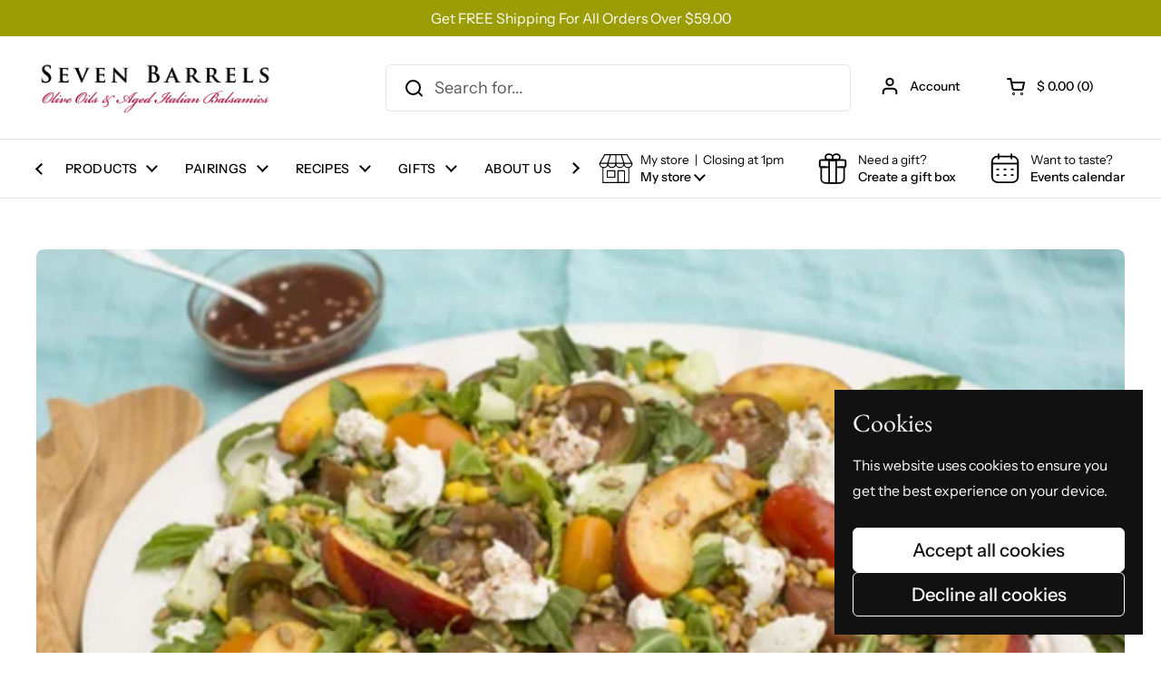

--- FILE ---
content_type: text/html; charset=utf-8
request_url: https://www.7barrels.com/blogs/dark-balsamic-recipes/summer-tomato-and-peach-salad-with-elderberry-lime-vinaigrette
body_size: 29642
content:
<!doctype html>
<html class="no-js" lang="en" dir="ltr">
<head>

	<meta charset="utf-8">
  <meta http-equiv="X-UA-Compatible" content="IE=edge,chrome=1">
  <meta name="viewport" content="width=device-width, initial-scale=1.0, height=device-height, minimum-scale=1.0"><link rel="shortcut icon" href="//www.7barrels.com/cdn/shop/files/Profile_Picture_final_-01_copy.jpg?crop=center&height=48&v=1621991273&width=48" type="image/png" /><title>Summer Tomato and Peach Salad with Elderberry Lime Vinaigrette &ndash; Seven Barrels
</title><meta name="description" content="Summer Tomato and Peach Salad with Elderberry Lime Vinaigrette Ingredients 2 large handfuls of baby arugula 2 peaches, cut into wedges 1 Heirloom tomato, cut into wedges ½ cup cooked corn (from 2 corn cobs) ½ cup cucumber, cut into wedges 1 cup cherry tomatoes 1/3 ball of Burrata or fresh mozzarella 1/2 cup toasted sun">

<meta property="og:site_name" content="Seven Barrels">
<meta property="og:url" content="https://www.7barrels.com/blogs/dark-balsamic-recipes/summer-tomato-and-peach-salad-with-elderberry-lime-vinaigrette">
<meta property="og:title" content="Summer Tomato and Peach Salad with Elderberry Lime Vinaigrette">
<meta property="og:type" content="article">
<meta property="og:description" content="Summer Tomato and Peach Salad with Elderberry Lime Vinaigrette Ingredients 2 large handfuls of baby arugula 2 peaches, cut into wedges 1 Heirloom tomato, cut into wedges ½ cup cooked corn (from 2 corn cobs) ½ cup cucumber, cut into wedges 1 cup cherry tomatoes 1/3 ball of Burrata or fresh mozzarella 1/2 cup toasted sun"><meta property="og:image" content="http://www.7barrels.com/cdn/shop/articles/Screen_Shot_2021-06-15_at_4.19.30_PM.png?v=1623788394">
  <meta property="og:image:secure_url" content="https://www.7barrels.com/cdn/shop/articles/Screen_Shot_2021-06-15_at_4.19.30_PM.png?v=1623788394">
  <meta property="og:image:width" content="764">
  <meta property="og:image:height" content="508"><meta name="twitter:card" content="summary_large_image">
<meta name="twitter:title" content="Summer Tomato and Peach Salad with Elderberry Lime Vinaigrette">
<meta name="twitter:description" content="Summer Tomato and Peach Salad with Elderberry Lime Vinaigrette Ingredients 2 large handfuls of baby arugula 2 peaches, cut into wedges 1 Heirloom tomato, cut into wedges ½ cup cooked corn (from 2 corn cobs) ½ cup cucumber, cut into wedges 1 cup cherry tomatoes 1/3 ball of Burrata or fresh mozzarella 1/2 cup toasted sun"><script type="application/ld+json">
  [
    {
      "@context": "https://schema.org",
      "@type": "WebSite",
      "name": "Seven Barrels",
      "url": "https:\/\/www.7barrels.com"
    },
    {
      "@context": "https://schema.org",
      "@type": "Organization",
      "name": "Seven Barrels",
      "url": "https:\/\/www.7barrels.com"
    }
  ]
</script>

<script type="application/ld+json">
{
  "@context": "http://schema.org",
  "@type": "BreadcrumbList",
  "itemListElement": [
    {
      "@type": "ListItem",
      "position": 1,
      "name": "Home",
      "item": "https://www.7barrels.com"
    },{
        "@type": "ListItem",
        "position": 2,
        "name": "Dark Balsamic Recipes",
        "item": "https://www.7barrels.com/blogs/dark-balsamic-recipes"
      }, {
        "@type": "ListItem",
        "position": 3,
        "name": "Dark Balsamic Recipes",
        "item": "https://www.7barrels.com/blogs/dark-balsamic-recipes/summer-tomato-and-peach-salad-with-elderberry-lime-vinaigrette"
      }]
}
</script><script type="application/ld+json">{"@context":"http:\/\/schema.org\/","@id":"\/blogs\/dark-balsamic-recipes\/summer-tomato-and-peach-salad-with-elderberry-lime-vinaigrette#article","@type":"Article","mainEntityOfPage":{"@type":"WebPage","@id":"https:\/\/www.7barrels.com\/blogs\/dark-balsamic-recipes\/summer-tomato-and-peach-salad-with-elderberry-lime-vinaigrette"},"articleBody":"\n\nSummer Tomato and Peach Salad with Elderberry Lime Vinaigrette\n\n\n\nIngredients\n\n2 large handfuls of baby arugula\n2 peaches, cut into wedges\n1 Heirloom tomato, cut into wedges\n½ cup cooked corn (from 2 corn cobs)\n½ cup cucumber, cut into wedges\n1 cup cherry tomatoes\n1\/3 ball of Burrata or fresh mozzarella\n1\/2 cup toasted sunflower seeds\nFresh basil\nSea Salt, to taste\nFreshly ground black pepper, to taste\n\n\n\nPreparation\nOn a large plate, arrange the arugula, peaches and heirloom tomato wedges. Sprinkle corn and cucumber over the salad.\nCarefully rip the ball of Burrata or mozzarella into pieces and scatter on top of the salad along with the cherry tomatoes. Sprinkle with toasted sunflower seeds, salt and pepper and a few basil leaves.\nDrizzle with a few tablespoons of the Elderberry Lime Vinaigrette and serve immediately. Serve with extra dressing and additional salt and pepper, if desired.\nServes 4 to 6.\n\n","headline":"Summer Tomato and Peach Salad with Elderberry Lime Vinaigrette","description":"\nSummer Tomato and Peach Salad with Elderberry Lime Vinaigrette Drizzle with a few tablespoons of the Elderberry Lime Vinaigrette featuring Elderberry Balsamic Vinegar ","image":"https:\/\/www.7barrels.com\/cdn\/shop\/articles\/Screen_Shot_2021-06-15_at_4.19.30_PM.png?v=1623788394\u0026width=1920","datePublished":"2021-06-15T14:28:03-04:00","dateModified":"2021-06-15T14:28:02-04:00","author":{"@type":"Person","name":"Mark Moss"},"publisher":{"@type":"Organization","name":"Seven Barrels"}}</script><link rel="canonical" href="https://www.7barrels.com/blogs/dark-balsamic-recipes/summer-tomato-and-peach-salad-with-elderberry-lime-vinaigrette">

  <link rel="preconnect" href="https://cdn.shopify.com"><link rel="preconnect" href="https://fonts.shopifycdn.com" crossorigin>
<link href="//www.7barrels.com/cdn/shop/t/67/assets/theme.css?v=84538882984377285691750437038" as="style" rel="preload"><link href="//www.7barrels.com/cdn/shop/t/67/assets/theme-custom.css?v=22960062669845156021750437038" as="style" rel="preload"><link href="//www.7barrels.com/cdn/shop/t/67/assets/section-header.css?v=5441486236645087251750437038" as="style" rel="preload"><link href="//www.7barrels.com/cdn/shop/t/67/assets/section-main-article.css?v=83916564116942852191750437038" as="style" rel="preload">
<link rel="preload" href="//www.7barrels.com/cdn/fonts/ebgaramond/ebgaramond_n4.f03b4ad40330b0ec2af5bb96f169ce0df8a12bc0.woff2" as="font" type="font/woff2" crossorigin>
<link rel="preload" href="//www.7barrels.com/cdn/fonts/instrument_sans/instrumentsans_n4.db86542ae5e1596dbdb28c279ae6c2086c4c5bfa.woff2" as="font" type="font/woff2" crossorigin>
<style type="text/css">
@font-face {
  font-family: "EB Garamond";
  font-weight: 400;
  font-style: normal;
  font-display: swap;
  src: url("//www.7barrels.com/cdn/fonts/ebgaramond/ebgaramond_n4.f03b4ad40330b0ec2af5bb96f169ce0df8a12bc0.woff2") format("woff2"),
       url("//www.7barrels.com/cdn/fonts/ebgaramond/ebgaramond_n4.73939a8b7fe7c6b6b560b459d64db062f2ba1a29.woff") format("woff");
}
@font-face {
  font-family: "Instrument Sans";
  font-weight: 400;
  font-style: normal;
  font-display: swap;
  src: url("//www.7barrels.com/cdn/fonts/instrument_sans/instrumentsans_n4.db86542ae5e1596dbdb28c279ae6c2086c4c5bfa.woff2") format("woff2"),
       url("//www.7barrels.com/cdn/fonts/instrument_sans/instrumentsans_n4.510f1b081e58d08c30978f465518799851ef6d8b.woff") format("woff");
}
@font-face {
  font-family: "Instrument Sans";
  font-weight: 500;
  font-style: normal;
  font-display: swap;
  src: url("//www.7barrels.com/cdn/fonts/instrument_sans/instrumentsans_n5.1ce463e1cc056566f977610764d93d4704464858.woff2") format("woff2"),
       url("//www.7barrels.com/cdn/fonts/instrument_sans/instrumentsans_n5.9079eb7bba230c9d8d8d3a7d101aa9d9f40b6d14.woff") format("woff");
}
@font-face {
  font-family: "Instrument Sans";
  font-weight: 400;
  font-style: italic;
  font-display: swap;
  src: url("//www.7barrels.com/cdn/fonts/instrument_sans/instrumentsans_i4.028d3c3cd8d085648c808ceb20cd2fd1eb3560e5.woff2") format("woff2"),
       url("//www.7barrels.com/cdn/fonts/instrument_sans/instrumentsans_i4.7e90d82df8dee29a99237cd19cc529d2206706a2.woff") format("woff");
}




</style>
<style type="text/css">

  :root {

    /* Direction */
    --direction:ltr;

    /* Font variables */

    --font-stack-headings: "EB Garamond", serif;
    --font-weight-headings: 400;
    --font-style-headings: normal;

    --font-stack-body: "Instrument Sans", sans-serif;
    --font-weight-body: 400;--font-weight-body-bold: 500;--font-style-body: normal;--font-weight-buttons: var(--font-weight-body-bold);--font-weight-menu: var(--font-weight-body-bold);--base-headings-size: 70;
    --base-headings-line: 1.2;
    --base-headings-spacing: 0.0em;
    --base-body-size: 18;
    --base-body-line: 1.6;
    --base-body-spacing: 0.0em;

    --base-menu-size: 14;

    /* Color variables */

    --color-background-header: #ffffff;
    --color-secondary-background-header: rgba(0, 0, 0, 0.08);
    --color-opacity-background-header: rgba(255, 255, 255, 0);
    --color-text-header: #000000;
    --color-foreground-header: #ffffff;
    --color-accent-header: #9c9c04;
    --color-foreground-accent-header: #ffffff;
    --color-borders-header: rgba(0, 0, 0, 0.1);

    --color-background-main: #ffffff;
    --color-secondary-background-main: rgba(0, 0, 0, 0.08);
    --color-third-background-main: rgba(0, 0, 0, 0.04);
    --color-fourth-background-main: rgba(0, 0, 0, 0.02);
    --color-opacity-background-main: rgba(255, 255, 255, 0);
    --color-text-main: #000000;
    --color-foreground-main: #ffffff;
    --color-secondary-text-main: rgba(0, 0, 0, 0.62);
    --color-accent-main: #9c9c04;
    --color-foreground-accent-main: #ffffff;
    --color-borders-main: rgba(0, 0, 0, 0.15);

    --color-background-cards: #ffffff;
    --color-gradient-cards: ;
    --color-text-cards: #000000;
    --color-foreground-cards: #ffffff;
    --color-secondary-text-cards: rgba(0, 0, 0, 0.6);
    --color-accent-cards: #98002e;
    --color-foreground-accent-cards: #ffffff;
    --color-borders-cards: #e1e1e1;

    --color-background-footer: #ffffff;
    --color-text-footer: #000000;
    --color-accent-footer: #9c9c04;
    --color-borders-footer: rgba(0, 0, 0, 0.15);

    --color-borders-forms-primary: rgba(0, 0, 0, 0.3);
    --color-borders-forms-secondary: rgba(0, 0, 0, 0.6);

    /* Borders */

    --border-width-cards: 0px;
    --border-radius-cards: 8px;
    --border-width-buttons: 1px;
    --border-radius-buttons: 6px;
    --border-width-forms: 1px;
    --border-radius-forms: 6px;

    /* Shadows */
    --shadow-x-cards: 0px;
    --shadow-y-cards: 0px;
    --shadow-blur-cards: 0px;
    --color-shadow-cards: rgba(0,0,0,0);
    --shadow-x-buttons: 0px;
    --shadow-y-buttons: 0px;
    --shadow-blur-buttons: 0px;
    --color-shadow-buttons: rgba(0,0,0,0);

    /* Layout */

    --grid-gap-original-base: 32px;
    --theme-max-width: 1360px;
    --container-vertical-space-base: 70px;
    --image-fit-padding: 5%;

  }
  

  .facets__summary, #main select, .sidebar select, .modal-content select {
    background-image: url('data:image/svg+xml;utf8,<svg width="13" height="8" fill="none" xmlns="http://www.w3.org/2000/svg"><path d="M1.414.086 7.9 6.57 6.485 7.985 0 1.5 1.414.086Z" fill="%23000000"/><path d="M12.985 1.515 6.5 8 5.085 6.586 11.571.101l1.414 1.414Z" fill="%23000000"/></svg>');
  }

  .card .star-rating__stars {
    background-image: url('data:image/svg+xml;utf8,<svg width="20" height="13" viewBox="0 0 14 13" fill="none" xmlns="http://www.w3.org/2000/svg"><path d="m7 0 1.572 4.837h5.085l-4.114 2.99 1.572 4.836L7 9.673l-4.114 2.99 1.571-4.837-4.114-2.99h5.085L7 0Z" stroke="%23000000" stroke-width="1"/></svg>');
  }
  .card .star-rating__stars-active {
    background-image: url('data:image/svg+xml;utf8,<svg width="20" height="13" viewBox="0 0 14 13" fill="none" xmlns="http://www.w3.org/2000/svg"><path d="m7 0 1.572 4.837h5.085l-4.114 2.99 1.572 4.836L7 9.673l-4.114 2.99 1.571-4.837-4.114-2.99h5.085L7 0Z" fill="%23000000" stroke-width="0"/></svg>');
  }

  .star-rating__stars {
    background-image: url('data:image/svg+xml;utf8,<svg width="20" height="13" viewBox="0 0 14 13" fill="none" xmlns="http://www.w3.org/2000/svg"><path d="m7 0 1.572 4.837h5.085l-4.114 2.99 1.572 4.836L7 9.673l-4.114 2.99 1.571-4.837-4.114-2.99h5.085L7 0Z" stroke="%23000000" stroke-width="1"/></svg>');
  }
  .star-rating__stars-active {
    background-image: url('data:image/svg+xml;utf8,<svg width="20" height="13" viewBox="0 0 14 13" fill="none" xmlns="http://www.w3.org/2000/svg"><path d="m7 0 1.572 4.837h5.085l-4.114 2.99 1.572 4.836L7 9.673l-4.114 2.99 1.571-4.837-4.114-2.99h5.085L7 0Z" fill="%23000000" stroke-width="0"/></svg>');
  }

  .product-item {}.product-item .button {
      --color-text-cards: #9c9c04;--color-foreground-cards: #ffffff;
    }</style>

<style id="root-height">
  :root {
    --window-height: 100vh;
  }
</style><link href="//www.7barrels.com/cdn/shop/t/67/assets/theme.css?v=84538882984377285691750437038" rel="stylesheet" type="text/css" media="all" />
  <link href="//www.7barrels.com/cdn/shop/t/67/assets/theme-custom.css?v=22960062669845156021750437038" rel="stylesheet" type="text/css" media="all" />

	<script>window.performance && window.performance.mark && window.performance.mark('shopify.content_for_header.start');</script><meta name="google-site-verification" content="tmoQqxjl9-bZ8WLPww8jtmWYNQ5TymGe68e5yZ0L7_w">
<meta id="shopify-digital-wallet" name="shopify-digital-wallet" content="/4133561/digital_wallets/dialog">
<meta name="shopify-checkout-api-token" content="68cffbeb0c9840b57ee5ef4e86519e26">
<link rel="alternate" type="application/atom+xml" title="Feed" href="/blogs/dark-balsamic-recipes.atom" />
<script async="async" src="/checkouts/internal/preloads.js?locale=en-US"></script>
<link rel="preconnect" href="https://shop.app" crossorigin="anonymous">
<script async="async" src="https://shop.app/checkouts/internal/preloads.js?locale=en-US&shop_id=4133561" crossorigin="anonymous"></script>
<script id="apple-pay-shop-capabilities" type="application/json">{"shopId":4133561,"countryCode":"US","currencyCode":"USD","merchantCapabilities":["supports3DS"],"merchantId":"gid:\/\/shopify\/Shop\/4133561","merchantName":"Seven Barrels","requiredBillingContactFields":["postalAddress","email"],"requiredShippingContactFields":["postalAddress","email"],"shippingType":"shipping","supportedNetworks":["visa","masterCard","amex","discover","elo","jcb"],"total":{"type":"pending","label":"Seven Barrels","amount":"1.00"},"shopifyPaymentsEnabled":true,"supportsSubscriptions":true}</script>
<script id="shopify-features" type="application/json">{"accessToken":"68cffbeb0c9840b57ee5ef4e86519e26","betas":["rich-media-storefront-analytics"],"domain":"www.7barrels.com","predictiveSearch":true,"shopId":4133561,"locale":"en"}</script>
<script>var Shopify = Shopify || {};
Shopify.shop = "sevenbarrels.myshopify.com";
Shopify.locale = "en";
Shopify.currency = {"active":"USD","rate":"1.0"};
Shopify.country = "US";
Shopify.theme = {"name":"Loop's copy of live","id":132404183103,"schema_name":"Local","schema_version":"2.6.0","theme_store_id":1651,"role":"main"};
Shopify.theme.handle = "null";
Shopify.theme.style = {"id":null,"handle":null};
Shopify.cdnHost = "www.7barrels.com/cdn";
Shopify.routes = Shopify.routes || {};
Shopify.routes.root = "/";</script>
<script type="module">!function(o){(o.Shopify=o.Shopify||{}).modules=!0}(window);</script>
<script>!function(o){function n(){var o=[];function n(){o.push(Array.prototype.slice.apply(arguments))}return n.q=o,n}var t=o.Shopify=o.Shopify||{};t.loadFeatures=n(),t.autoloadFeatures=n()}(window);</script>
<script>
  window.ShopifyPay = window.ShopifyPay || {};
  window.ShopifyPay.apiHost = "shop.app\/pay";
  window.ShopifyPay.redirectState = null;
</script>
<script id="shop-js-analytics" type="application/json">{"pageType":"article"}</script>
<script defer="defer" async type="module" src="//www.7barrels.com/cdn/shopifycloud/shop-js/modules/v2/client.init-shop-cart-sync_D0dqhulL.en.esm.js"></script>
<script defer="defer" async type="module" src="//www.7barrels.com/cdn/shopifycloud/shop-js/modules/v2/chunk.common_CpVO7qML.esm.js"></script>
<script type="module">
  await import("//www.7barrels.com/cdn/shopifycloud/shop-js/modules/v2/client.init-shop-cart-sync_D0dqhulL.en.esm.js");
await import("//www.7barrels.com/cdn/shopifycloud/shop-js/modules/v2/chunk.common_CpVO7qML.esm.js");

  window.Shopify.SignInWithShop?.initShopCartSync?.({"fedCMEnabled":true,"windoidEnabled":true});

</script>
<script>
  window.Shopify = window.Shopify || {};
  if (!window.Shopify.featureAssets) window.Shopify.featureAssets = {};
  window.Shopify.featureAssets['shop-js'] = {"shop-cart-sync":["modules/v2/client.shop-cart-sync_D9bwt38V.en.esm.js","modules/v2/chunk.common_CpVO7qML.esm.js"],"init-fed-cm":["modules/v2/client.init-fed-cm_BJ8NPuHe.en.esm.js","modules/v2/chunk.common_CpVO7qML.esm.js"],"init-shop-email-lookup-coordinator":["modules/v2/client.init-shop-email-lookup-coordinator_pVrP2-kG.en.esm.js","modules/v2/chunk.common_CpVO7qML.esm.js"],"shop-cash-offers":["modules/v2/client.shop-cash-offers_CNh7FWN-.en.esm.js","modules/v2/chunk.common_CpVO7qML.esm.js","modules/v2/chunk.modal_DKF6x0Jh.esm.js"],"init-shop-cart-sync":["modules/v2/client.init-shop-cart-sync_D0dqhulL.en.esm.js","modules/v2/chunk.common_CpVO7qML.esm.js"],"init-windoid":["modules/v2/client.init-windoid_DaoAelzT.en.esm.js","modules/v2/chunk.common_CpVO7qML.esm.js"],"shop-toast-manager":["modules/v2/client.shop-toast-manager_1DND8Tac.en.esm.js","modules/v2/chunk.common_CpVO7qML.esm.js"],"pay-button":["modules/v2/client.pay-button_CFeQi1r6.en.esm.js","modules/v2/chunk.common_CpVO7qML.esm.js"],"shop-button":["modules/v2/client.shop-button_Ca94MDdQ.en.esm.js","modules/v2/chunk.common_CpVO7qML.esm.js"],"shop-login-button":["modules/v2/client.shop-login-button_DPYNfp1Z.en.esm.js","modules/v2/chunk.common_CpVO7qML.esm.js","modules/v2/chunk.modal_DKF6x0Jh.esm.js"],"avatar":["modules/v2/client.avatar_BTnouDA3.en.esm.js"],"shop-follow-button":["modules/v2/client.shop-follow-button_BMKh4nJE.en.esm.js","modules/v2/chunk.common_CpVO7qML.esm.js","modules/v2/chunk.modal_DKF6x0Jh.esm.js"],"init-customer-accounts-sign-up":["modules/v2/client.init-customer-accounts-sign-up_CJXi5kRN.en.esm.js","modules/v2/client.shop-login-button_DPYNfp1Z.en.esm.js","modules/v2/chunk.common_CpVO7qML.esm.js","modules/v2/chunk.modal_DKF6x0Jh.esm.js"],"init-shop-for-new-customer-accounts":["modules/v2/client.init-shop-for-new-customer-accounts_BoBxkgWu.en.esm.js","modules/v2/client.shop-login-button_DPYNfp1Z.en.esm.js","modules/v2/chunk.common_CpVO7qML.esm.js","modules/v2/chunk.modal_DKF6x0Jh.esm.js"],"init-customer-accounts":["modules/v2/client.init-customer-accounts_DCuDTzpR.en.esm.js","modules/v2/client.shop-login-button_DPYNfp1Z.en.esm.js","modules/v2/chunk.common_CpVO7qML.esm.js","modules/v2/chunk.modal_DKF6x0Jh.esm.js"],"checkout-modal":["modules/v2/client.checkout-modal_U_3e4VxF.en.esm.js","modules/v2/chunk.common_CpVO7qML.esm.js","modules/v2/chunk.modal_DKF6x0Jh.esm.js"],"lead-capture":["modules/v2/client.lead-capture_DEgn0Z8u.en.esm.js","modules/v2/chunk.common_CpVO7qML.esm.js","modules/v2/chunk.modal_DKF6x0Jh.esm.js"],"shop-login":["modules/v2/client.shop-login_CoM5QKZ_.en.esm.js","modules/v2/chunk.common_CpVO7qML.esm.js","modules/v2/chunk.modal_DKF6x0Jh.esm.js"],"payment-terms":["modules/v2/client.payment-terms_BmrqWn8r.en.esm.js","modules/v2/chunk.common_CpVO7qML.esm.js","modules/v2/chunk.modal_DKF6x0Jh.esm.js"]};
</script>
<script>(function() {
  var isLoaded = false;
  function asyncLoad() {
    if (isLoaded) return;
    isLoaded = true;
    var urls = ["https:\/\/cdn-loyalty.yotpo.com\/loader\/DnAQrAkrlZuSytxCKf7J6g.js?shop=sevenbarrels.myshopify.com","\/\/www.powr.io\/powr.js?powr-token=sevenbarrels.myshopify.com\u0026external-type=shopify\u0026shop=sevenbarrels.myshopify.com","https:\/\/chimpstatic.com\/mcjs-connected\/js\/users\/cd4fa576659dd7bc8edc006f2\/08e3793912182699c50a11bc1.js?shop=sevenbarrels.myshopify.com","https:\/\/cdn.problogger.lowfruitsolutions.com\/5ce511af7f2a0fb1abef91653aeff71d\/pinterest-pinit-dc4ba1f5e66bbf86b2f989738db50701.js?shop=sevenbarrels.myshopify.com","https:\/\/cdn.problogger.lowfruitsolutions.com\/5ce511af7f2a0fb1abef91653aeff71d\/image-captions-d8494e979f5f3b0c0a7acec49f8b58b8.js?shop=sevenbarrels.myshopify.com","https:\/\/cdn.problogger.lowfruitsolutions.com\/5ce511af7f2a0fb1abef91653aeff71d\/related-slider-fe8d9d58fafe6a8a3c249da87bc26c11.js?shop=sevenbarrels.myshopify.com","https:\/\/d18eg7dreypte5.cloudfront.net\/browse-abandonment\/smsbump_timer.js?shop=sevenbarrels.myshopify.com","\/\/cdn.shopify.com\/proxy\/ffd513340ae92a6ae0250675b69e0a60f791f3303580efe53356f94602257919\/forms-akamai.smsbump.com\/80802\/form_272459.js?ver=1737738967\u0026shop=sevenbarrels.myshopify.com\u0026sp-cache-control=cHVibGljLCBtYXgtYWdlPTkwMA","\/\/app.backinstock.org\/widget\/24231_1746005074.js?category=bis\u0026v=6\u0026shop=sevenbarrels.myshopify.com","https:\/\/omnisnippet1.com\/platforms\/shopify.js?source=scriptTag\u0026v=2025-10-22T18\u0026shop=sevenbarrels.myshopify.com"];
    for (var i = 0; i < urls.length; i++) {
      var s = document.createElement('script');
      s.type = 'text/javascript';
      s.async = true;
      s.src = urls[i];
      var x = document.getElementsByTagName('script')[0];
      x.parentNode.insertBefore(s, x);
    }
  };
  if(window.attachEvent) {
    window.attachEvent('onload', asyncLoad);
  } else {
    window.addEventListener('load', asyncLoad, false);
  }
})();</script>
<script id="__st">var __st={"a":4133561,"offset":-18000,"reqid":"bf4e88c1-291c-4832-a0af-620a68280d16-1764391085","pageurl":"www.7barrels.com\/blogs\/dark-balsamic-recipes\/summer-tomato-and-peach-salad-with-elderberry-lime-vinaigrette","s":"articles-555792236607","u":"976435223f4e","p":"article","rtyp":"article","rid":555792236607};</script>
<script>window.ShopifyPaypalV4VisibilityTracking = true;</script>
<script id="captcha-bootstrap">!function(){'use strict';const t='contact',e='account',n='new_comment',o=[[t,t],['blogs',n],['comments',n],[t,'customer']],c=[[e,'customer_login'],[e,'guest_login'],[e,'recover_customer_password'],[e,'create_customer']],r=t=>t.map((([t,e])=>`form[action*='/${t}']:not([data-nocaptcha='true']) input[name='form_type'][value='${e}']`)).join(','),a=t=>()=>t?[...document.querySelectorAll(t)].map((t=>t.form)):[];function s(){const t=[...o],e=r(t);return a(e)}const i='password',u='form_key',d=['recaptcha-v3-token','g-recaptcha-response','h-captcha-response',i],f=()=>{try{return window.sessionStorage}catch{return}},m='__shopify_v',_=t=>t.elements[u];function p(t,e,n=!1){try{const o=window.sessionStorage,c=JSON.parse(o.getItem(e)),{data:r}=function(t){const{data:e,action:n}=t;return t[m]||n?{data:e,action:n}:{data:t,action:n}}(c);for(const[e,n]of Object.entries(r))t.elements[e]&&(t.elements[e].value=n);n&&o.removeItem(e)}catch(o){console.error('form repopulation failed',{error:o})}}const l='form_type',E='cptcha';function T(t){t.dataset[E]=!0}const w=window,h=w.document,L='Shopify',v='ce_forms',y='captcha';let A=!1;((t,e)=>{const n=(g='f06e6c50-85a8-45c8-87d0-21a2b65856fe',I='https://cdn.shopify.com/shopifycloud/storefront-forms-hcaptcha/ce_storefront_forms_captcha_hcaptcha.v1.5.2.iife.js',D={infoText:'Protected by hCaptcha',privacyText:'Privacy',termsText:'Terms'},(t,e,n)=>{const o=w[L][v],c=o.bindForm;if(c)return c(t,g,e,D).then(n);var r;o.q.push([[t,g,e,D],n]),r=I,A||(h.body.append(Object.assign(h.createElement('script'),{id:'captcha-provider',async:!0,src:r})),A=!0)});var g,I,D;w[L]=w[L]||{},w[L][v]=w[L][v]||{},w[L][v].q=[],w[L][y]=w[L][y]||{},w[L][y].protect=function(t,e){n(t,void 0,e),T(t)},Object.freeze(w[L][y]),function(t,e,n,w,h,L){const[v,y,A,g]=function(t,e,n){const i=e?o:[],u=t?c:[],d=[...i,...u],f=r(d),m=r(i),_=r(d.filter((([t,e])=>n.includes(e))));return[a(f),a(m),a(_),s()]}(w,h,L),I=t=>{const e=t.target;return e instanceof HTMLFormElement?e:e&&e.form},D=t=>v().includes(t);t.addEventListener('submit',(t=>{const e=I(t);if(!e)return;const n=D(e)&&!e.dataset.hcaptchaBound&&!e.dataset.recaptchaBound,o=_(e),c=g().includes(e)&&(!o||!o.value);(n||c)&&t.preventDefault(),c&&!n&&(function(t){try{if(!f())return;!function(t){const e=f();if(!e)return;const n=_(t);if(!n)return;const o=n.value;o&&e.removeItem(o)}(t);const e=Array.from(Array(32),(()=>Math.random().toString(36)[2])).join('');!function(t,e){_(t)||t.append(Object.assign(document.createElement('input'),{type:'hidden',name:u})),t.elements[u].value=e}(t,e),function(t,e){const n=f();if(!n)return;const o=[...t.querySelectorAll(`input[type='${i}']`)].map((({name:t})=>t)),c=[...d,...o],r={};for(const[a,s]of new FormData(t).entries())c.includes(a)||(r[a]=s);n.setItem(e,JSON.stringify({[m]:1,action:t.action,data:r}))}(t,e)}catch(e){console.error('failed to persist form',e)}}(e),e.submit())}));const S=(t,e)=>{t&&!t.dataset[E]&&(n(t,e.some((e=>e===t))),T(t))};for(const o of['focusin','change'])t.addEventListener(o,(t=>{const e=I(t);D(e)&&S(e,y())}));const B=e.get('form_key'),M=e.get(l),P=B&&M;t.addEventListener('DOMContentLoaded',(()=>{const t=y();if(P)for(const e of t)e.elements[l].value===M&&p(e,B);[...new Set([...A(),...v().filter((t=>'true'===t.dataset.shopifyCaptcha))])].forEach((e=>S(e,t)))}))}(h,new URLSearchParams(w.location.search),n,t,e,['guest_login'])})(!0,!0)}();</script>
<script integrity="sha256-52AcMU7V7pcBOXWImdc/TAGTFKeNjmkeM1Pvks/DTgc=" data-source-attribution="shopify.loadfeatures" defer="defer" src="//www.7barrels.com/cdn/shopifycloud/storefront/assets/storefront/load_feature-81c60534.js" crossorigin="anonymous"></script>
<script crossorigin="anonymous" defer="defer" src="//www.7barrels.com/cdn/shopifycloud/storefront/assets/shopify_pay/storefront-65b4c6d7.js?v=20250812"></script>
<script data-source-attribution="shopify.dynamic_checkout.dynamic.init">var Shopify=Shopify||{};Shopify.PaymentButton=Shopify.PaymentButton||{isStorefrontPortableWallets:!0,init:function(){window.Shopify.PaymentButton.init=function(){};var t=document.createElement("script");t.src="https://www.7barrels.com/cdn/shopifycloud/portable-wallets/latest/portable-wallets.en.js",t.type="module",document.head.appendChild(t)}};
</script>
<script data-source-attribution="shopify.dynamic_checkout.buyer_consent">
  function portableWalletsHideBuyerConsent(e){var t=document.getElementById("shopify-buyer-consent"),n=document.getElementById("shopify-subscription-policy-button");t&&n&&(t.classList.add("hidden"),t.setAttribute("aria-hidden","true"),n.removeEventListener("click",e))}function portableWalletsShowBuyerConsent(e){var t=document.getElementById("shopify-buyer-consent"),n=document.getElementById("shopify-subscription-policy-button");t&&n&&(t.classList.remove("hidden"),t.removeAttribute("aria-hidden"),n.addEventListener("click",e))}window.Shopify?.PaymentButton&&(window.Shopify.PaymentButton.hideBuyerConsent=portableWalletsHideBuyerConsent,window.Shopify.PaymentButton.showBuyerConsent=portableWalletsShowBuyerConsent);
</script>
<script data-source-attribution="shopify.dynamic_checkout.cart.bootstrap">document.addEventListener("DOMContentLoaded",(function(){function t(){return document.querySelector("shopify-accelerated-checkout-cart, shopify-accelerated-checkout")}if(t())Shopify.PaymentButton.init();else{new MutationObserver((function(e,n){t()&&(Shopify.PaymentButton.init(),n.disconnect())})).observe(document.body,{childList:!0,subtree:!0})}}));
</script>
<link id="shopify-accelerated-checkout-styles" rel="stylesheet" media="screen" href="https://www.7barrels.com/cdn/shopifycloud/portable-wallets/latest/accelerated-checkout-backwards-compat.css" crossorigin="anonymous">
<style id="shopify-accelerated-checkout-cart">
        #shopify-buyer-consent {
  margin-top: 1em;
  display: inline-block;
  width: 100%;
}

#shopify-buyer-consent.hidden {
  display: none;
}

#shopify-subscription-policy-button {
  background: none;
  border: none;
  padding: 0;
  text-decoration: underline;
  font-size: inherit;
  cursor: pointer;
}

#shopify-subscription-policy-button::before {
  box-shadow: none;
}

      </style>

<script>window.performance && window.performance.mark && window.performance.mark('shopify.content_for_header.end');</script>

  <script>
    const rbi = [];
    const ribSetSize = (img) => {
      if ( img.offsetWidth / img.dataset.ratio < img.offsetHeight ) {
        img.setAttribute('sizes', `${Math.ceil(img.offsetHeight * img.dataset.ratio)}px`);
      } else {
        img.setAttribute('sizes', `${Math.ceil(img.offsetWidth)}px`);
      }
    }
    const debounce = (fn, wait) => {
      let t;
      return (...args) => {
        clearTimeout(t);
        t = setTimeout(() => fn.apply(this, args), wait);
      };
    }
    window.KEYCODES = {
      TAB: 9,
      ESC: 27,
      DOWN: 40,
      RIGHT: 39,
      UP: 38,
      LEFT: 37,
      RETURN: 13
    };
    window.addEventListener('resize', debounce(()=>{
      for ( let img of rbi ) {
        ribSetSize(img);
      }
    }, 250));
  </script><script src="https://cdn-widgetsrepository.yotpo.com/v1/loader/2lwwzCDvvxZXvpmgmSEYk2XFLdrK4Wun4TrSllEr" async></script>

  <noscript>
    <link rel="stylesheet" href="//www.7barrels.com/cdn/shop/t/67/assets/theme-noscript.css?v=42099867224588620941750437038">
  </noscript>



<!-- BEGIN app block: shopify://apps/pagefly-page-builder/blocks/app-embed/83e179f7-59a0-4589-8c66-c0dddf959200 -->

<!-- BEGIN app snippet: pagefly-cro-ab-testing-main -->







<script>
  ;(function () {
    const url = new URL(window.location)
    const viewParam = url.searchParams.get('view')
    if (viewParam && viewParam.includes('variant-pf-')) {
      url.searchParams.set('pf_v', viewParam)
      url.searchParams.delete('view')
      window.history.replaceState({}, '', url)
    }
  })()
</script>



<script type='module'>
  
  window.PAGEFLY_CRO = window.PAGEFLY_CRO || {}

  window.PAGEFLY_CRO['data_debug'] = {
    original_template_suffix: "",
    allow_ab_test: false,
    ab_test_start_time: 0,
    ab_test_end_time: 0,
    today_date_time: 1764391086000,
  }
  window.PAGEFLY_CRO['GA4'] = { enabled: false}
</script>

<!-- END app snippet -->








  <script src='https://cdn.shopify.com/extensions/019ab8b7-b405-72b9-87ae-0de484e56781/pagefly-page-builder-200/assets/pagefly-helper.js' defer='defer'></script>

  <script src='https://cdn.shopify.com/extensions/019ab8b7-b405-72b9-87ae-0de484e56781/pagefly-page-builder-200/assets/pagefly-general-helper.js' defer='defer'></script>

  <script src='https://cdn.shopify.com/extensions/019ab8b7-b405-72b9-87ae-0de484e56781/pagefly-page-builder-200/assets/pagefly-snap-slider.js' defer='defer'></script>

  <script src='https://cdn.shopify.com/extensions/019ab8b7-b405-72b9-87ae-0de484e56781/pagefly-page-builder-200/assets/pagefly-slideshow-v3.js' defer='defer'></script>

  <script src='https://cdn.shopify.com/extensions/019ab8b7-b405-72b9-87ae-0de484e56781/pagefly-page-builder-200/assets/pagefly-slideshow-v4.js' defer='defer'></script>

  <script src='https://cdn.shopify.com/extensions/019ab8b7-b405-72b9-87ae-0de484e56781/pagefly-page-builder-200/assets/pagefly-glider.js' defer='defer'></script>

  <script src='https://cdn.shopify.com/extensions/019ab8b7-b405-72b9-87ae-0de484e56781/pagefly-page-builder-200/assets/pagefly-slideshow-v1-v2.js' defer='defer'></script>

  <script src='https://cdn.shopify.com/extensions/019ab8b7-b405-72b9-87ae-0de484e56781/pagefly-page-builder-200/assets/pagefly-product-media.js' defer='defer'></script>

  <script src='https://cdn.shopify.com/extensions/019ab8b7-b405-72b9-87ae-0de484e56781/pagefly-page-builder-200/assets/pagefly-product.js' defer='defer'></script>


<script id='pagefly-helper-data' type='application/json'>
  {
    "page_optimization": {
      "assets_prefetching": false
    },
    "elements_asset_mapper": {
      "Accordion": "https://cdn.shopify.com/extensions/019ab8b7-b405-72b9-87ae-0de484e56781/pagefly-page-builder-200/assets/pagefly-accordion.js",
      "Accordion3": "https://cdn.shopify.com/extensions/019ab8b7-b405-72b9-87ae-0de484e56781/pagefly-page-builder-200/assets/pagefly-accordion3.js",
      "CountDown": "https://cdn.shopify.com/extensions/019ab8b7-b405-72b9-87ae-0de484e56781/pagefly-page-builder-200/assets/pagefly-countdown.js",
      "GMap1": "https://cdn.shopify.com/extensions/019ab8b7-b405-72b9-87ae-0de484e56781/pagefly-page-builder-200/assets/pagefly-gmap.js",
      "GMap2": "https://cdn.shopify.com/extensions/019ab8b7-b405-72b9-87ae-0de484e56781/pagefly-page-builder-200/assets/pagefly-gmap.js",
      "GMapBasicV2": "https://cdn.shopify.com/extensions/019ab8b7-b405-72b9-87ae-0de484e56781/pagefly-page-builder-200/assets/pagefly-gmap.js",
      "GMapAdvancedV2": "https://cdn.shopify.com/extensions/019ab8b7-b405-72b9-87ae-0de484e56781/pagefly-page-builder-200/assets/pagefly-gmap.js",
      "HTML.Video": "https://cdn.shopify.com/extensions/019ab8b7-b405-72b9-87ae-0de484e56781/pagefly-page-builder-200/assets/pagefly-htmlvideo.js",
      "HTML.Video2": "https://cdn.shopify.com/extensions/019ab8b7-b405-72b9-87ae-0de484e56781/pagefly-page-builder-200/assets/pagefly-htmlvideo2.js",
      "HTML.Video3": "https://cdn.shopify.com/extensions/019ab8b7-b405-72b9-87ae-0de484e56781/pagefly-page-builder-200/assets/pagefly-htmlvideo2.js",
      "BackgroundVideo": "https://cdn.shopify.com/extensions/019ab8b7-b405-72b9-87ae-0de484e56781/pagefly-page-builder-200/assets/pagefly-htmlvideo2.js",
      "Instagram": "https://cdn.shopify.com/extensions/019ab8b7-b405-72b9-87ae-0de484e56781/pagefly-page-builder-200/assets/pagefly-instagram.js",
      "Instagram2": "https://cdn.shopify.com/extensions/019ab8b7-b405-72b9-87ae-0de484e56781/pagefly-page-builder-200/assets/pagefly-instagram.js",
      "Insta3": "https://cdn.shopify.com/extensions/019ab8b7-b405-72b9-87ae-0de484e56781/pagefly-page-builder-200/assets/pagefly-instagram3.js",
      "Tabs": "https://cdn.shopify.com/extensions/019ab8b7-b405-72b9-87ae-0de484e56781/pagefly-page-builder-200/assets/pagefly-tab.js",
      "Tabs3": "https://cdn.shopify.com/extensions/019ab8b7-b405-72b9-87ae-0de484e56781/pagefly-page-builder-200/assets/pagefly-tab3.js",
      "ProductBox": "https://cdn.shopify.com/extensions/019ab8b7-b405-72b9-87ae-0de484e56781/pagefly-page-builder-200/assets/pagefly-cart.js",
      "FBPageBox2": "https://cdn.shopify.com/extensions/019ab8b7-b405-72b9-87ae-0de484e56781/pagefly-page-builder-200/assets/pagefly-facebook.js",
      "FBLikeButton2": "https://cdn.shopify.com/extensions/019ab8b7-b405-72b9-87ae-0de484e56781/pagefly-page-builder-200/assets/pagefly-facebook.js",
      "TwitterFeed2": "https://cdn.shopify.com/extensions/019ab8b7-b405-72b9-87ae-0de484e56781/pagefly-page-builder-200/assets/pagefly-twitter.js",
      "Paragraph4": "https://cdn.shopify.com/extensions/019ab8b7-b405-72b9-87ae-0de484e56781/pagefly-page-builder-200/assets/pagefly-paragraph4.js",

      "AliReviews": "https://cdn.shopify.com/extensions/019ab8b7-b405-72b9-87ae-0de484e56781/pagefly-page-builder-200/assets/pagefly-3rd-elements.js",
      "BackInStock": "https://cdn.shopify.com/extensions/019ab8b7-b405-72b9-87ae-0de484e56781/pagefly-page-builder-200/assets/pagefly-3rd-elements.js",
      "GloboBackInStock": "https://cdn.shopify.com/extensions/019ab8b7-b405-72b9-87ae-0de484e56781/pagefly-page-builder-200/assets/pagefly-3rd-elements.js",
      "GrowaveWishlist": "https://cdn.shopify.com/extensions/019ab8b7-b405-72b9-87ae-0de484e56781/pagefly-page-builder-200/assets/pagefly-3rd-elements.js",
      "InfiniteOptionsShopPad": "https://cdn.shopify.com/extensions/019ab8b7-b405-72b9-87ae-0de484e56781/pagefly-page-builder-200/assets/pagefly-3rd-elements.js",
      "InkybayProductPersonalizer": "https://cdn.shopify.com/extensions/019ab8b7-b405-72b9-87ae-0de484e56781/pagefly-page-builder-200/assets/pagefly-3rd-elements.js",
      "LimeSpot": "https://cdn.shopify.com/extensions/019ab8b7-b405-72b9-87ae-0de484e56781/pagefly-page-builder-200/assets/pagefly-3rd-elements.js",
      "Loox": "https://cdn.shopify.com/extensions/019ab8b7-b405-72b9-87ae-0de484e56781/pagefly-page-builder-200/assets/pagefly-3rd-elements.js",
      "Opinew": "https://cdn.shopify.com/extensions/019ab8b7-b405-72b9-87ae-0de484e56781/pagefly-page-builder-200/assets/pagefly-3rd-elements.js",
      "Powr": "https://cdn.shopify.com/extensions/019ab8b7-b405-72b9-87ae-0de484e56781/pagefly-page-builder-200/assets/pagefly-3rd-elements.js",
      "ProductReviews": "https://cdn.shopify.com/extensions/019ab8b7-b405-72b9-87ae-0de484e56781/pagefly-page-builder-200/assets/pagefly-3rd-elements.js",
      "PushOwl": "https://cdn.shopify.com/extensions/019ab8b7-b405-72b9-87ae-0de484e56781/pagefly-page-builder-200/assets/pagefly-3rd-elements.js",
      "ReCharge": "https://cdn.shopify.com/extensions/019ab8b7-b405-72b9-87ae-0de484e56781/pagefly-page-builder-200/assets/pagefly-3rd-elements.js",
      "Rivyo": "https://cdn.shopify.com/extensions/019ab8b7-b405-72b9-87ae-0de484e56781/pagefly-page-builder-200/assets/pagefly-3rd-elements.js",
      "TrackingMore": "https://cdn.shopify.com/extensions/019ab8b7-b405-72b9-87ae-0de484e56781/pagefly-page-builder-200/assets/pagefly-3rd-elements.js",
      "Vitals": "https://cdn.shopify.com/extensions/019ab8b7-b405-72b9-87ae-0de484e56781/pagefly-page-builder-200/assets/pagefly-3rd-elements.js",
      "Wiser": "https://cdn.shopify.com/extensions/019ab8b7-b405-72b9-87ae-0de484e56781/pagefly-page-builder-200/assets/pagefly-3rd-elements.js"
    },
    "custom_elements_mapper": {
      "pf-click-action-element": "https://cdn.shopify.com/extensions/019ab8b7-b405-72b9-87ae-0de484e56781/pagefly-page-builder-200/assets/pagefly-click-action-element.js",
      "pf-dialog-element": "https://cdn.shopify.com/extensions/019ab8b7-b405-72b9-87ae-0de484e56781/pagefly-page-builder-200/assets/pagefly-dialog-element.js"
    }
  }
</script>


<!-- END app block --><!-- BEGIN app block: shopify://apps/yotpo-loyalty-rewards/blocks/loader-app-embed-block/2f9660df-5018-4e02-9868-ee1fb88d6ccd -->
    <script src="https://cdn-widgetsrepository.yotpo.com/v1/loader/DnAQrAkrlZuSytxCKf7J6g" async></script>




<!-- END app block --><script src="https://cdn.shopify.com/extensions/4bff5ccf-ba34-4433-8855-97906549b1e4/forms-2274/assets/shopify-forms-loader.js" type="text/javascript" defer="defer"></script>
<link href="https://monorail-edge.shopifysvc.com" rel="dns-prefetch">
<script>(function(){if ("sendBeacon" in navigator && "performance" in window) {try {var session_token_from_headers = performance.getEntriesByType('navigation')[0].serverTiming.find(x => x.name == '_s').description;} catch {var session_token_from_headers = undefined;}var session_cookie_matches = document.cookie.match(/_shopify_s=([^;]*)/);var session_token_from_cookie = session_cookie_matches && session_cookie_matches.length === 2 ? session_cookie_matches[1] : "";var session_token = session_token_from_headers || session_token_from_cookie || "";function handle_abandonment_event(e) {var entries = performance.getEntries().filter(function(entry) {return /monorail-edge.shopifysvc.com/.test(entry.name);});if (!window.abandonment_tracked && entries.length === 0) {window.abandonment_tracked = true;var currentMs = Date.now();var navigation_start = performance.timing.navigationStart;var payload = {shop_id: 4133561,url: window.location.href,navigation_start,duration: currentMs - navigation_start,session_token,page_type: "article"};window.navigator.sendBeacon("https://monorail-edge.shopifysvc.com/v1/produce", JSON.stringify({schema_id: "online_store_buyer_site_abandonment/1.1",payload: payload,metadata: {event_created_at_ms: currentMs,event_sent_at_ms: currentMs}}));}}window.addEventListener('pagehide', handle_abandonment_event);}}());</script>
<script id="web-pixels-manager-setup">(function e(e,d,r,n,o){if(void 0===o&&(o={}),!Boolean(null===(a=null===(i=window.Shopify)||void 0===i?void 0:i.analytics)||void 0===a?void 0:a.replayQueue)){var i,a;window.Shopify=window.Shopify||{};var t=window.Shopify;t.analytics=t.analytics||{};var s=t.analytics;s.replayQueue=[],s.publish=function(e,d,r){return s.replayQueue.push([e,d,r]),!0};try{self.performance.mark("wpm:start")}catch(e){}var l=function(){var e={modern:/Edge?\/(1{2}[4-9]|1[2-9]\d|[2-9]\d{2}|\d{4,})\.\d+(\.\d+|)|Firefox\/(1{2}[4-9]|1[2-9]\d|[2-9]\d{2}|\d{4,})\.\d+(\.\d+|)|Chrom(ium|e)\/(9{2}|\d{3,})\.\d+(\.\d+|)|(Maci|X1{2}).+ Version\/(15\.\d+|(1[6-9]|[2-9]\d|\d{3,})\.\d+)([,.]\d+|)( \(\w+\)|)( Mobile\/\w+|) Safari\/|Chrome.+OPR\/(9{2}|\d{3,})\.\d+\.\d+|(CPU[ +]OS|iPhone[ +]OS|CPU[ +]iPhone|CPU IPhone OS|CPU iPad OS)[ +]+(15[._]\d+|(1[6-9]|[2-9]\d|\d{3,})[._]\d+)([._]\d+|)|Android:?[ /-](13[3-9]|1[4-9]\d|[2-9]\d{2}|\d{4,})(\.\d+|)(\.\d+|)|Android.+Firefox\/(13[5-9]|1[4-9]\d|[2-9]\d{2}|\d{4,})\.\d+(\.\d+|)|Android.+Chrom(ium|e)\/(13[3-9]|1[4-9]\d|[2-9]\d{2}|\d{4,})\.\d+(\.\d+|)|SamsungBrowser\/([2-9]\d|\d{3,})\.\d+/,legacy:/Edge?\/(1[6-9]|[2-9]\d|\d{3,})\.\d+(\.\d+|)|Firefox\/(5[4-9]|[6-9]\d|\d{3,})\.\d+(\.\d+|)|Chrom(ium|e)\/(5[1-9]|[6-9]\d|\d{3,})\.\d+(\.\d+|)([\d.]+$|.*Safari\/(?![\d.]+ Edge\/[\d.]+$))|(Maci|X1{2}).+ Version\/(10\.\d+|(1[1-9]|[2-9]\d|\d{3,})\.\d+)([,.]\d+|)( \(\w+\)|)( Mobile\/\w+|) Safari\/|Chrome.+OPR\/(3[89]|[4-9]\d|\d{3,})\.\d+\.\d+|(CPU[ +]OS|iPhone[ +]OS|CPU[ +]iPhone|CPU IPhone OS|CPU iPad OS)[ +]+(10[._]\d+|(1[1-9]|[2-9]\d|\d{3,})[._]\d+)([._]\d+|)|Android:?[ /-](13[3-9]|1[4-9]\d|[2-9]\d{2}|\d{4,})(\.\d+|)(\.\d+|)|Mobile Safari.+OPR\/([89]\d|\d{3,})\.\d+\.\d+|Android.+Firefox\/(13[5-9]|1[4-9]\d|[2-9]\d{2}|\d{4,})\.\d+(\.\d+|)|Android.+Chrom(ium|e)\/(13[3-9]|1[4-9]\d|[2-9]\d{2}|\d{4,})\.\d+(\.\d+|)|Android.+(UC? ?Browser|UCWEB|U3)[ /]?(15\.([5-9]|\d{2,})|(1[6-9]|[2-9]\d|\d{3,})\.\d+)\.\d+|SamsungBrowser\/(5\.\d+|([6-9]|\d{2,})\.\d+)|Android.+MQ{2}Browser\/(14(\.(9|\d{2,})|)|(1[5-9]|[2-9]\d|\d{3,})(\.\d+|))(\.\d+|)|K[Aa][Ii]OS\/(3\.\d+|([4-9]|\d{2,})\.\d+)(\.\d+|)/},d=e.modern,r=e.legacy,n=navigator.userAgent;return n.match(d)?"modern":n.match(r)?"legacy":"unknown"}(),u="modern"===l?"modern":"legacy",c=(null!=n?n:{modern:"",legacy:""})[u],f=function(e){return[e.baseUrl,"/wpm","/b",e.hashVersion,"modern"===e.buildTarget?"m":"l",".js"].join("")}({baseUrl:d,hashVersion:r,buildTarget:u}),m=function(e){var d=e.version,r=e.bundleTarget,n=e.surface,o=e.pageUrl,i=e.monorailEndpoint;return{emit:function(e){var a=e.status,t=e.errorMsg,s=(new Date).getTime(),l=JSON.stringify({metadata:{event_sent_at_ms:s},events:[{schema_id:"web_pixels_manager_load/3.1",payload:{version:d,bundle_target:r,page_url:o,status:a,surface:n,error_msg:t},metadata:{event_created_at_ms:s}}]});if(!i)return console&&console.warn&&console.warn("[Web Pixels Manager] No Monorail endpoint provided, skipping logging."),!1;try{return self.navigator.sendBeacon.bind(self.navigator)(i,l)}catch(e){}var u=new XMLHttpRequest;try{return u.open("POST",i,!0),u.setRequestHeader("Content-Type","text/plain"),u.send(l),!0}catch(e){return console&&console.warn&&console.warn("[Web Pixels Manager] Got an unhandled error while logging to Monorail."),!1}}}}({version:r,bundleTarget:l,surface:e.surface,pageUrl:self.location.href,monorailEndpoint:e.monorailEndpoint});try{o.browserTarget=l,function(e){var d=e.src,r=e.async,n=void 0===r||r,o=e.onload,i=e.onerror,a=e.sri,t=e.scriptDataAttributes,s=void 0===t?{}:t,l=document.createElement("script"),u=document.querySelector("head"),c=document.querySelector("body");if(l.async=n,l.src=d,a&&(l.integrity=a,l.crossOrigin="anonymous"),s)for(var f in s)if(Object.prototype.hasOwnProperty.call(s,f))try{l.dataset[f]=s[f]}catch(e){}if(o&&l.addEventListener("load",o),i&&l.addEventListener("error",i),u)u.appendChild(l);else{if(!c)throw new Error("Did not find a head or body element to append the script");c.appendChild(l)}}({src:f,async:!0,onload:function(){if(!function(){var e,d;return Boolean(null===(d=null===(e=window.Shopify)||void 0===e?void 0:e.analytics)||void 0===d?void 0:d.initialized)}()){var d=window.webPixelsManager.init(e)||void 0;if(d){var r=window.Shopify.analytics;r.replayQueue.forEach((function(e){var r=e[0],n=e[1],o=e[2];d.publishCustomEvent(r,n,o)})),r.replayQueue=[],r.publish=d.publishCustomEvent,r.visitor=d.visitor,r.initialized=!0}}},onerror:function(){return m.emit({status:"failed",errorMsg:"".concat(f," has failed to load")})},sri:function(e){var d=/^sha384-[A-Za-z0-9+/=]+$/;return"string"==typeof e&&d.test(e)}(c)?c:"",scriptDataAttributes:o}),m.emit({status:"loading"})}catch(e){m.emit({status:"failed",errorMsg:(null==e?void 0:e.message)||"Unknown error"})}}})({shopId: 4133561,storefrontBaseUrl: "https://www.7barrels.com",extensionsBaseUrl: "https://extensions.shopifycdn.com/cdn/shopifycloud/web-pixels-manager",monorailEndpoint: "https://monorail-edge.shopifysvc.com/unstable/produce_batch",surface: "storefront-renderer",enabledBetaFlags: ["2dca8a86"],webPixelsConfigList: [{"id":"1296203839","configuration":"{\"config\":\"{\\\"google_tag_ids\\\":[\\\"G-0YPG8B2FQT\\\",\\\"GT-PZQSW7RB\\\"],\\\"target_country\\\":\\\"ZZ\\\",\\\"gtag_events\\\":[{\\\"type\\\":\\\"search\\\",\\\"action_label\\\":\\\"G-0YPG8B2FQT\\\"},{\\\"type\\\":\\\"begin_checkout\\\",\\\"action_label\\\":\\\"G-0YPG8B2FQT\\\"},{\\\"type\\\":\\\"view_item\\\",\\\"action_label\\\":[\\\"G-0YPG8B2FQT\\\",\\\"MC-8QGC7V95SC\\\"]},{\\\"type\\\":\\\"purchase\\\",\\\"action_label\\\":[\\\"G-0YPG8B2FQT\\\",\\\"MC-8QGC7V95SC\\\"]},{\\\"type\\\":\\\"page_view\\\",\\\"action_label\\\":[\\\"G-0YPG8B2FQT\\\",\\\"MC-8QGC7V95SC\\\"]},{\\\"type\\\":\\\"add_payment_info\\\",\\\"action_label\\\":\\\"G-0YPG8B2FQT\\\"},{\\\"type\\\":\\\"add_to_cart\\\",\\\"action_label\\\":\\\"G-0YPG8B2FQT\\\"}],\\\"enable_monitoring_mode\\\":false}\"}","eventPayloadVersion":"v1","runtimeContext":"OPEN","scriptVersion":"b2a88bafab3e21179ed38636efcd8a93","type":"APP","apiClientId":1780363,"privacyPurposes":[],"dataSharingAdjustments":{"protectedCustomerApprovalScopes":[]}},{"id":"1222213695","configuration":"{\"apiURL\":\"https:\/\/api.omnisend.com\",\"appURL\":\"https:\/\/app.omnisend.com\",\"brandID\":\"68f91723dbcab19dc5cb9f62\",\"trackingURL\":\"https:\/\/wt.omnisendlink.com\"}","eventPayloadVersion":"v1","runtimeContext":"STRICT","scriptVersion":"aa9feb15e63a302383aa48b053211bbb","type":"APP","apiClientId":186001,"privacyPurposes":["ANALYTICS","MARKETING","SALE_OF_DATA"],"dataSharingAdjustments":{"protectedCustomerApprovalScopes":["read_customer_address","read_customer_email","read_customer_name","read_customer_personal_data","read_customer_phone"]}},{"id":"1024393279","configuration":"{\"yotpoStoreId\":\"2lwwzCDvvxZXvpmgmSEYk2XFLdrK4Wun4TrSllEr\"}","eventPayloadVersion":"v1","runtimeContext":"STRICT","scriptVersion":"8bb37a256888599d9a3d57f0551d3859","type":"APP","apiClientId":70132,"privacyPurposes":["ANALYTICS","MARKETING","SALE_OF_DATA"],"dataSharingAdjustments":{"protectedCustomerApprovalScopes":["read_customer_address","read_customer_email","read_customer_name","read_customer_personal_data","read_customer_phone"]}},{"id":"170950719","configuration":"{\"pixel_id\":\"539863526368175\",\"pixel_type\":\"facebook_pixel\",\"metaapp_system_user_token\":\"-\"}","eventPayloadVersion":"v1","runtimeContext":"OPEN","scriptVersion":"ca16bc87fe92b6042fbaa3acc2fbdaa6","type":"APP","apiClientId":2329312,"privacyPurposes":["ANALYTICS","MARKETING","SALE_OF_DATA"],"dataSharingAdjustments":{"protectedCustomerApprovalScopes":["read_customer_address","read_customer_email","read_customer_name","read_customer_personal_data","read_customer_phone"]}},{"id":"53706815","configuration":"{\"tagID\":\"2614285782400\"}","eventPayloadVersion":"v1","runtimeContext":"STRICT","scriptVersion":"18031546ee651571ed29edbe71a3550b","type":"APP","apiClientId":3009811,"privacyPurposes":["ANALYTICS","MARKETING","SALE_OF_DATA"],"dataSharingAdjustments":{"protectedCustomerApprovalScopes":["read_customer_address","read_customer_email","read_customer_name","read_customer_personal_data","read_customer_phone"]}},{"id":"14385215","configuration":"{\"store\":\"sevenbarrels.myshopify.com\"}","eventPayloadVersion":"v1","runtimeContext":"STRICT","scriptVersion":"8450b52b59e80bfb2255f1e069ee1acd","type":"APP","apiClientId":740217,"privacyPurposes":["ANALYTICS","MARKETING","SALE_OF_DATA"],"dataSharingAdjustments":{"protectedCustomerApprovalScopes":["read_customer_address","read_customer_email","read_customer_name","read_customer_personal_data","read_customer_phone"]}},{"id":"59310143","eventPayloadVersion":"v1","runtimeContext":"LAX","scriptVersion":"1","type":"CUSTOM","privacyPurposes":["MARKETING"],"name":"Meta pixel (migrated)"},{"id":"75333695","eventPayloadVersion":"v1","runtimeContext":"LAX","scriptVersion":"1","type":"CUSTOM","privacyPurposes":["ANALYTICS"],"name":"Google Analytics tag (migrated)"},{"id":"shopify-app-pixel","configuration":"{}","eventPayloadVersion":"v1","runtimeContext":"STRICT","scriptVersion":"0450","apiClientId":"shopify-pixel","type":"APP","privacyPurposes":["ANALYTICS","MARKETING"]},{"id":"shopify-custom-pixel","eventPayloadVersion":"v1","runtimeContext":"LAX","scriptVersion":"0450","apiClientId":"shopify-pixel","type":"CUSTOM","privacyPurposes":["ANALYTICS","MARKETING"]}],isMerchantRequest: false,initData: {"shop":{"name":"Seven Barrels","paymentSettings":{"currencyCode":"USD"},"myshopifyDomain":"sevenbarrels.myshopify.com","countryCode":"US","storefrontUrl":"https:\/\/www.7barrels.com"},"customer":null,"cart":null,"checkout":null,"productVariants":[],"purchasingCompany":null},},"https://www.7barrels.com/cdn","ae1676cfwd2530674p4253c800m34e853cb",{"modern":"","legacy":""},{"shopId":"4133561","storefrontBaseUrl":"https:\/\/www.7barrels.com","extensionBaseUrl":"https:\/\/extensions.shopifycdn.com\/cdn\/shopifycloud\/web-pixels-manager","surface":"storefront-renderer","enabledBetaFlags":"[\"2dca8a86\"]","isMerchantRequest":"false","hashVersion":"ae1676cfwd2530674p4253c800m34e853cb","publish":"custom","events":"[[\"page_viewed\",{}]]"});</script><script>
  window.ShopifyAnalytics = window.ShopifyAnalytics || {};
  window.ShopifyAnalytics.meta = window.ShopifyAnalytics.meta || {};
  window.ShopifyAnalytics.meta.currency = 'USD';
  var meta = {"page":{"pageType":"article","resourceType":"article","resourceId":555792236607}};
  for (var attr in meta) {
    window.ShopifyAnalytics.meta[attr] = meta[attr];
  }
</script>
<script class="analytics">
  (function () {
    var customDocumentWrite = function(content) {
      var jquery = null;

      if (window.jQuery) {
        jquery = window.jQuery;
      } else if (window.Checkout && window.Checkout.$) {
        jquery = window.Checkout.$;
      }

      if (jquery) {
        jquery('body').append(content);
      }
    };

    var hasLoggedConversion = function(token) {
      if (token) {
        return document.cookie.indexOf('loggedConversion=' + token) !== -1;
      }
      return false;
    }

    var setCookieIfConversion = function(token) {
      if (token) {
        var twoMonthsFromNow = new Date(Date.now());
        twoMonthsFromNow.setMonth(twoMonthsFromNow.getMonth() + 2);

        document.cookie = 'loggedConversion=' + token + '; expires=' + twoMonthsFromNow;
      }
    }

    var trekkie = window.ShopifyAnalytics.lib = window.trekkie = window.trekkie || [];
    if (trekkie.integrations) {
      return;
    }
    trekkie.methods = [
      'identify',
      'page',
      'ready',
      'track',
      'trackForm',
      'trackLink'
    ];
    trekkie.factory = function(method) {
      return function() {
        var args = Array.prototype.slice.call(arguments);
        args.unshift(method);
        trekkie.push(args);
        return trekkie;
      };
    };
    for (var i = 0; i < trekkie.methods.length; i++) {
      var key = trekkie.methods[i];
      trekkie[key] = trekkie.factory(key);
    }
    trekkie.load = function(config) {
      trekkie.config = config || {};
      trekkie.config.initialDocumentCookie = document.cookie;
      var first = document.getElementsByTagName('script')[0];
      var script = document.createElement('script');
      script.type = 'text/javascript';
      script.onerror = function(e) {
        var scriptFallback = document.createElement('script');
        scriptFallback.type = 'text/javascript';
        scriptFallback.onerror = function(error) {
                var Monorail = {
      produce: function produce(monorailDomain, schemaId, payload) {
        var currentMs = new Date().getTime();
        var event = {
          schema_id: schemaId,
          payload: payload,
          metadata: {
            event_created_at_ms: currentMs,
            event_sent_at_ms: currentMs
          }
        };
        return Monorail.sendRequest("https://" + monorailDomain + "/v1/produce", JSON.stringify(event));
      },
      sendRequest: function sendRequest(endpointUrl, payload) {
        // Try the sendBeacon API
        if (window && window.navigator && typeof window.navigator.sendBeacon === 'function' && typeof window.Blob === 'function' && !Monorail.isIos12()) {
          var blobData = new window.Blob([payload], {
            type: 'text/plain'
          });

          if (window.navigator.sendBeacon(endpointUrl, blobData)) {
            return true;
          } // sendBeacon was not successful

        } // XHR beacon

        var xhr = new XMLHttpRequest();

        try {
          xhr.open('POST', endpointUrl);
          xhr.setRequestHeader('Content-Type', 'text/plain');
          xhr.send(payload);
        } catch (e) {
          console.log(e);
        }

        return false;
      },
      isIos12: function isIos12() {
        return window.navigator.userAgent.lastIndexOf('iPhone; CPU iPhone OS 12_') !== -1 || window.navigator.userAgent.lastIndexOf('iPad; CPU OS 12_') !== -1;
      }
    };
    Monorail.produce('monorail-edge.shopifysvc.com',
      'trekkie_storefront_load_errors/1.1',
      {shop_id: 4133561,
      theme_id: 132404183103,
      app_name: "storefront",
      context_url: window.location.href,
      source_url: "//www.7barrels.com/cdn/s/trekkie.storefront.3c703df509f0f96f3237c9daa54e2777acf1a1dd.min.js"});

        };
        scriptFallback.async = true;
        scriptFallback.src = '//www.7barrels.com/cdn/s/trekkie.storefront.3c703df509f0f96f3237c9daa54e2777acf1a1dd.min.js';
        first.parentNode.insertBefore(scriptFallback, first);
      };
      script.async = true;
      script.src = '//www.7barrels.com/cdn/s/trekkie.storefront.3c703df509f0f96f3237c9daa54e2777acf1a1dd.min.js';
      first.parentNode.insertBefore(script, first);
    };
    trekkie.load(
      {"Trekkie":{"appName":"storefront","development":false,"defaultAttributes":{"shopId":4133561,"isMerchantRequest":null,"themeId":132404183103,"themeCityHash":"16351305691504803238","contentLanguage":"en","currency":"USD","eventMetadataId":"1b94febb-67f6-41b7-aa61-7cf6fe7df747"},"isServerSideCookieWritingEnabled":true,"monorailRegion":"shop_domain","enabledBetaFlags":["f0df213a"]},"Session Attribution":{},"S2S":{"facebookCapiEnabled":true,"source":"trekkie-storefront-renderer","apiClientId":580111}}
    );

    var loaded = false;
    trekkie.ready(function() {
      if (loaded) return;
      loaded = true;

      window.ShopifyAnalytics.lib = window.trekkie;

      var originalDocumentWrite = document.write;
      document.write = customDocumentWrite;
      try { window.ShopifyAnalytics.merchantGoogleAnalytics.call(this); } catch(error) {};
      document.write = originalDocumentWrite;

      window.ShopifyAnalytics.lib.page(null,{"pageType":"article","resourceType":"article","resourceId":555792236607,"shopifyEmitted":true});

      var match = window.location.pathname.match(/checkouts\/(.+)\/(thank_you|post_purchase)/)
      var token = match? match[1]: undefined;
      if (!hasLoggedConversion(token)) {
        setCookieIfConversion(token);
        
      }
    });


        var eventsListenerScript = document.createElement('script');
        eventsListenerScript.async = true;
        eventsListenerScript.src = "//www.7barrels.com/cdn/shopifycloud/storefront/assets/shop_events_listener-3da45d37.js";
        document.getElementsByTagName('head')[0].appendChild(eventsListenerScript);

})();</script>
  <script>
  if (!window.ga || (window.ga && typeof window.ga !== 'function')) {
    window.ga = function ga() {
      (window.ga.q = window.ga.q || []).push(arguments);
      if (window.Shopify && window.Shopify.analytics && typeof window.Shopify.analytics.publish === 'function') {
        window.Shopify.analytics.publish("ga_stub_called", {}, {sendTo: "google_osp_migration"});
      }
      console.error("Shopify's Google Analytics stub called with:", Array.from(arguments), "\nSee https://help.shopify.com/manual/promoting-marketing/pixels/pixel-migration#google for more information.");
    };
    if (window.Shopify && window.Shopify.analytics && typeof window.Shopify.analytics.publish === 'function') {
      window.Shopify.analytics.publish("ga_stub_initialized", {}, {sendTo: "google_osp_migration"});
    }
  }
</script>
<script
  defer
  src="https://www.7barrels.com/cdn/shopifycloud/perf-kit/shopify-perf-kit-2.1.2.min.js"
  data-application="storefront-renderer"
  data-shop-id="4133561"
  data-render-region="gcp-us-central1"
  data-page-type="article"
  data-theme-instance-id="132404183103"
  data-theme-name="Local"
  data-theme-version="2.6.0"
  data-monorail-region="shop_domain"
  data-resource-timing-sampling-rate="10"
  data-shs="true"
  data-shs-beacon="true"
  data-shs-export-with-fetch="true"
  data-shs-logs-sample-rate="1"
></script>
</head>

<body id="summer-tomato-and-peach-salad-with-elderberry-lime-vinaigrette" class="no-touchevents
  
  template-article template-article
  
  
   sidebars-has-scrollbars 
">

  <script type="text/javascript">
    if ( 'ontouchstart' in window || window.DocumentTouch && document instanceof DocumentTouch ) { document.querySelector('body').classList.remove('no-touchevents'); document.querySelector('body').classList.add('touchevents'); }
  </script>

  <a href="#main" class="visually-hidden skip-to-content" tabindex="0" data-js-inert>Skip to content</a>
  <div id="screen-reader-info" aria-live="polite" class="visually-hidden"></div>

  <link href="//www.7barrels.com/cdn/shop/t/67/assets/section-header.css?v=5441486236645087251750437038" rel="stylesheet" type="text/css" media="all" />
<!-- BEGIN sections: header-group -->
<div id="shopify-section-sections--16671113084991__announcement" class="shopify-section shopify-section-group-header-group mount-announcement-bar"><announcement-bar id="announcement-sections--16671113084991__announcement" style="display:block" data-js-inert>
    <div class="container--large">
      <div class="announcement-bar">

        <div class="announcement-bar__social-icons lap-hide"></div>
        
        <div class="announcement-bar__content"><div class="announcement-bar__slider" data-js-slider><span class="announcement" ><a href="https://www.7barrels.com/pages/promotions" >Get FREE Shipping For All Orders Over $59.00
</a></span></div></div>

        <div class="announcement-bar__localization-form lap-hide">
</div>

      </div>
    </div>      
  </announcement-bar>

  <style data-shopify>
#announcement-sections--16671113084991__announcement .announcement-bar, #announcement-sections--16671113084991__announcement .announcement-bar a, #announcement-sections--16671113084991__announcement .announcement-bar .localization-form__item-text {
        color: #ffffff;
      }
      #announcement-sections--16671113084991__announcement .announcement-bar svg *, #announcement-sections--16671113084991__announcement .announcement-bar .localization-form__item-symbol * {
        fill: #ffffff;
      }#announcement-sections--16671113084991__announcement, #announcement-sections--16671113084991__announcement .announcement-bar__content-nav {
        background: #9c9c04;
      }</style>
</div><div id="shopify-section-sections--16671113084991__header" class="shopify-section shopify-section-group-header-group site-header-container mount-header"><style data-shopify>
  .header__top {
    --header-logo: 65px;
  }
  @media screen and (max-width: 767px) {
    .header__top {
      --header-logo: 40px;
    }
  }
  @media screen and (min-width: 1361px) {
    .site-nav.style--classic .submenu.mega-menu {
      width: 100vw;
      max-width: 100%;
      margin-inline-start: 0;
    }
  }
</style>

<main-header id="site-header" class="site-header" data-js-inert  data-sticky-header >

  <div class="header-container header-container--top  hide-border-on-portable ">
    <div class="header__top container--large">

      <!-- logo -->
      
      <div id="logo" class="logo"><a class="logo-img " title="Seven Barrels" href="/" style="height:var(--header-logo)">
            <img src="//www.7barrels.com/cdn/shop/files/Seven_Barrels_Logo-03.png?v=1621354265" alt="Seven Barrels" width="4500" height="1110" 
              style="width: 264px; object-fit:contain"
            />
          </a>
          <a class="logo-txt  logo-txt--hidden " title="Seven Barrels" href="/" data-no-instant>Seven Barrels</a>
        

      </div>

      <!-- header blocks -->

      <div class="header-actions header-actions--buttons  header-actions--show-search  portable-hide"><search-form style="position:relative">
            <div class="button button--outline button--icon button--outline-hover button--no-padding button--no-hover site-search-handle">
              <span class="button__icon" role="img" aria-hidden="true">
<svg width="22" height="22" viewBox="0 0 22 22" fill="none" xmlns="http://www.w3.org/2000/svg"><circle cx="10.5" cy="10.5" r="7.5" stroke="black" stroke-width="2" style="fill:none!important"/><path d="M17.1213 15.2929L16.4142 14.5858L15 16L15.7071 16.7071L17.1213 15.2929ZM19.2426 20.2426C19.6331 20.6332 20.2663 20.6332 20.6568 20.2426C21.0473 19.8521 21.0473 19.219 20.6568 18.8284L19.2426 20.2426ZM15.7071 16.7071L19.2426 20.2426L20.6568 18.8284L17.1213 15.2929L15.7071 16.7071Z" fill="black" style="stroke:none!important"/></svg></span>
              <form action="/search" method="get" role="search" autocomplete="off">
                <input name="q" type="search" autocomplete="off" 
                  placeholder="Search for..." 
                  aria-label="Search for..."
                  data-js-search-input
                  data-js-focus-overlay="search-results-overlay-desktop"
                />
                <button type="submit" style="display:none">Submit</button>
              </form>
            </div>
            <div class="search-results-overlay" id="search-results-overlay-desktop" onclick="this.classList.remove('active')" style="display:none"></div>
            <div class="search-results-container" data-js-search-results></div> 
          </search-form><a class="button button--outline button--icon" href="/account/login"><span class="button__icon" role="img" aria-hidden="true">
<svg width="22" height="22" viewBox="0 0 22 22" fill="none" xmlns="http://www.w3.org/2000/svg"><path d="M18.3333 19.25V17.4167C18.3333 16.4442 17.947 15.5116 17.2593 14.8239C16.5717 14.1363 15.6391 13.75 14.6666 13.75H7.33329C6.36083 13.75 5.4282 14.1363 4.74057 14.8239C4.05293 15.5116 3.66663 16.4442 3.66663 17.4167V19.25" stroke="white" stroke-width="2" stroke-linecap="round" stroke-linejoin="round" style="fill:none!important"/><path d="M11 10.0833C13.0251 10.0833 14.6667 8.44171 14.6667 6.41667C14.6667 4.39162 13.0251 2.75 11 2.75C8.975 2.75 7.33337 4.39162 7.33337 6.41667C7.33337 8.44171 8.975 10.0833 11 10.0833Z" stroke="white" stroke-width="2" stroke-linecap="round" stroke-linejoin="round" style="fill:none!important"/></svg></span>
            Account
          </a>
<a 
          class="button button--solid button--icon no-js-hidden"
           
            data-js-sidebar-handle aria-expanded="false" aria-controls="site-cart-sidebar" role="button"
           
          title="Open cart" tabindex="0"
        >
          <span class="visually-hidden">Open cart</span>
          <span class="button__icon" role="img" aria-hidden="true">
<svg width="22" height="22" viewBox="0 0 22 22" fill="none" xmlns="http://www.w3.org/2000/svg" style="margin-left:-2px"><path class="circle" d="M9.5 20C9.77614 20 10 19.7761 10 19.5C10 19.2239 9.77614 19 9.5 19C9.22386 19 9 19.2239 9 19.5C9 19.7761 9.22386 20 9.5 20Z" fill="none" stroke="white" stroke-width="2" stroke-linecap="round" stroke-linejoin="round"/><path class="circle" d="M18.5 20C18.7761 20 19 19.7761 19 19.5C19 19.2239 18.7761 19 18.5 19C18.2239 19 18 19.2239 18 19.5C18 19.7761 18.2239 20 18.5 20Z" fill="white" stroke="white" stroke-width="2" stroke-linecap="round" stroke-linejoin="round" /><path d="M3 3H6.27273L8.46545 13.7117C8.54027 14.08 8.7452 14.4109 9.04436 14.6464C9.34351 14.8818 9.71784 15.0069 10.1018 14.9997H18.0545C18.4385 15.0069 18.8129 14.8818 19.112 14.6464C19.4112 14.4109 19.6161 14.08 19.6909 13.7117L21 6.9999H7.09091" stroke="white" stroke-width="2" stroke-linecap="round" stroke-linejoin="round" style="fill:none !important"/></svg></span>
          <span class="visually-hidden">Shopping Cart Total:</span>
          <span data-header-cart-total>$ 0.00</span>
          <span data-header-cart-count class="element--wrap-paranth" aria-hidden="true">0</span>
          <span class="visually-hidden"> products in your cart</span>
        </a>

        <noscript>
          <a 
            class="button button--solid button--icon button--regular data-js-hidden"
            href="/cart"
            tabindex="0"
          >
            <span class="button__icon" role="img" aria-hidden="true">
<svg width="22" height="22" viewBox="0 0 22 22" fill="none" xmlns="http://www.w3.org/2000/svg" style="margin-left:-2px"><path class="circle" d="M9.5 20C9.77614 20 10 19.7761 10 19.5C10 19.2239 9.77614 19 9.5 19C9.22386 19 9 19.2239 9 19.5C9 19.7761 9.22386 20 9.5 20Z" fill="none" stroke="white" stroke-width="2" stroke-linecap="round" stroke-linejoin="round"/><path class="circle" d="M18.5 20C18.7761 20 19 19.7761 19 19.5C19 19.2239 18.7761 19 18.5 19C18.2239 19 18 19.2239 18 19.5C18 19.7761 18.2239 20 18.5 20Z" fill="white" stroke="white" stroke-width="2" stroke-linecap="round" stroke-linejoin="round" /><path d="M3 3H6.27273L8.46545 13.7117C8.54027 14.08 8.7452 14.4109 9.04436 14.6464C9.34351 14.8818 9.71784 15.0069 10.1018 14.9997H18.0545C18.4385 15.0069 18.8129 14.8818 19.112 14.6464C19.4112 14.4109 19.6161 14.08 19.6909 13.7117L21 6.9999H7.09091" stroke="white" stroke-width="2" stroke-linecap="round" stroke-linejoin="round" style="fill:none !important"/></svg></span>
            <span data-header-cart-total aria-hidden="true">$ 0.00</span>&nbsp;
            (<span data-header-cart-count aria-hidden="true">0</span>)
          </a>
        </noscript>

      </div>

      <button data-js-sidebar-handle class="mobile-menu-button hide portable-show" aria-expanded="false" aria-controls="site-menu-sidebar">
        <span class="visually-hidden">Open menu</span>
<svg fill="none" height="16" viewBox="0 0 20 16" width="20" xmlns="http://www.w3.org/2000/svg"><g fill="#000"><path d="m0 0h20v2h-20z"/><path d="m0 7h20v2h-20z"/><path d="m0 14h20v2h-20z"/></g></svg></button>

      <a 
         
          data-js-sidebar-handle aria-expanded="false" aria-controls="site-cart-sidebar" role="button"
         
        class="mobile-cart-button hide portable-show"
        title="Open cart" tabindex="0"
      >
        <span class="visually-hidden">Open cart</span>
<svg width="22" height="22" viewBox="0 0 22 22" fill="none" xmlns="http://www.w3.org/2000/svg" style="margin-left:-2px"><path class="circle" d="M9.5 20C9.77614 20 10 19.7761 10 19.5C10 19.2239 9.77614 19 9.5 19C9.22386 19 9 19.2239 9 19.5C9 19.7761 9.22386 20 9.5 20Z" fill="none" stroke="white" stroke-width="2" stroke-linecap="round" stroke-linejoin="round"/><path class="circle" d="M18.5 20C18.7761 20 19 19.7761 19 19.5C19 19.2239 18.7761 19 18.5 19C18.2239 19 18 19.2239 18 19.5C18 19.7761 18.2239 20 18.5 20Z" fill="white" stroke="white" stroke-width="2" stroke-linecap="round" stroke-linejoin="round" /><path d="M3 3H6.27273L8.46545 13.7117C8.54027 14.08 8.7452 14.4109 9.04436 14.6464C9.34351 14.8818 9.71784 15.0069 10.1018 14.9997H18.0545C18.4385 15.0069 18.8129 14.8818 19.112 14.6464C19.4112 14.4109 19.6161 14.08 19.6909 13.7117L21 6.9999H7.09091" stroke="white" stroke-width="2" stroke-linecap="round" stroke-linejoin="round" style="fill:none !important"/></svg><span data-header-cart-count aria-hidden="true">0</span>
      </a>

    </div>

  </div>

  <!-- header menu --><div class="header-container header-container--bottom 
    portable-hide
  ">

    <div class="header__bottom container--large">

      <span class="scrollable-navigation-button scrollable-navigation-button--left" aria-hidden="true">
<svg width="13" height="8" fill="none" xmlns="http://www.w3.org/2000/svg"><path d="M1.414.086 7.9 6.57 6.485 7.985 0 1.5 1.414.086Z" fill="#000"/><path d="M12.985 1.515 6.5 8 5.085 6.586 11.571.101l1.414 1.414Z" fill="#000"/></svg></span>
      <scrollable-navigation class="header-links">
<div class="site-nav style--classic">

	<div class="site-nav-container">

		<nav><ul class="link-list"><li 
						
							class="has-submenu" aria-controls="SiteNavLabel-products-classic" aria-expanded="false" 
						 
						id="menu-item-products"
					>

						<a title="Products" class="menu-link  " href="/collections">

							<span><span class="text-animation--underline-in-header">Products</span></span>

							
								<span class="icon">
<svg width="13" height="8" fill="none" xmlns="http://www.w3.org/2000/svg"><path d="M1.414.086 7.9 6.57 6.485 7.985 0 1.5 1.414.086Z" fill="#000"/><path d="M12.985 1.515 6.5 8 5.085 6.586 11.571.101l1.414 1.414Z" fill="#000"/></svg></span>
							

						</a>

						

							<ul class="submenu  normal-menu " id="SiteNavLabel-products-classic">

								<div class="submenu-holder "><li 
												
													class="has-babymenu" aria-controls="SiteNavLabel-plain-evoos-classic" aria-expanded="false"
												
											>

												<a title="Plain EVOOs" class="menu-link  " href="/collections/plain-evoos">
													<span><span class="text-animation--underline-in-header">Plain EVOOs</span></span><span class="icon">
<svg width="13" height="8" fill="none" xmlns="http://www.w3.org/2000/svg"><path d="M1.414.086 7.9 6.57 6.485 7.985 0 1.5 1.414.086Z" fill="#000"/><path d="M12.985 1.515 6.5 8 5.085 6.586 11.571.101l1.414 1.414Z" fill="#000"/></svg></span></a><div class="babymenu">
														<ul id="SiteNavLabel-plain-evoos-classic">
																<li><a title="Miller&#39;s Blend EVOO" class="menu-link  no-focus-link" href="/products/millers-blend-extra-virgin-olive-oil"><span><span class="text-animation--underline-in-header">Miller&#39;s Blend EVOO</span></span></a></li>
															

														</ul>
													</div></li><li 
												
													class="has-babymenu" aria-controls="SiteNavLabel-infused-olive-oils-classic" aria-expanded="false"
												
											>

												<a title="Infused Olive Oils" class="menu-link  " href="/collections/infused-olive-oils">
													<span><span class="text-animation--underline-in-header">Infused Olive Oils</span></span><span class="icon">
<svg width="13" height="8" fill="none" xmlns="http://www.w3.org/2000/svg"><path d="M1.414.086 7.9 6.57 6.485 7.985 0 1.5 1.414.086Z" fill="#000"/><path d="M12.985 1.515 6.5 8 5.085 6.586 11.571.101l1.414 1.414Z" fill="#000"/></svg></span></a><div class="babymenu">
														<ul id="SiteNavLabel-infused-olive-oils-classic">
																<li><a title="Blood Orange" class="menu-link  no-focus-link" href="/products/blood-orange-extra-virgin-olive-oil"><span><span class="text-animation--underline-in-header">Blood Orange</span></span></a></li>
															
																<li><a title="Garlic" class="menu-link  no-focus-link" href="/products/garlic-extra-virgin-olive-oil"><span><span class="text-animation--underline-in-header">Garlic</span></span></a></li>
															
																<li><a title="Habanero" class="menu-link  no-focus-link" href="/products/habanero-extra-virgin-olive-oil"><span><span class="text-animation--underline-in-header">Habanero</span></span></a></li>
															
																<li><a title="Herbes de Provence" class="menu-link  no-focus-link" href="/products/herbes-de-provence-extra-virgin-olive-oil"><span><span class="text-animation--underline-in-header">Herbes de Provence</span></span></a></li>
															
																<li><a title="Lime" class="menu-link  no-focus-link" href="/products/lime-extra-virgin-olive-oil"><span><span class="text-animation--underline-in-header">Lime</span></span></a></li>
															
																<li><a title="Meyer Lemon" class="menu-link  no-focus-link" href="/products/meyer-lemon-extra-virgin-olive-oil"><span><span class="text-animation--underline-in-header">Meyer Lemon</span></span></a></li>
															
																<li><a title="Rosemary" class="menu-link  no-focus-link" href="/products/rosemary-extra-virgin-olive-oil"><span><span class="text-animation--underline-in-header">Rosemary</span></span></a></li>
															
																<li><a title="Sweet Basil" class="menu-link  no-focus-link" href="/products/sweet-basil-extra-virgin-olive-oil"><span><span class="text-animation--underline-in-header">Sweet Basil</span></span></a></li>
															
																<li><a title="Tuscan Herb" class="menu-link  no-focus-link" href="/products/tuscan-herb-extra-virgin-olive-oil"><span><span class="text-animation--underline-in-header">Tuscan Herb</span></span></a></li>
															
																<li><a title="White Truffle" class="menu-link  no-focus-link" href="/products/white-truffle-extra-virgin-olive-oil"><span><span class="text-animation--underline-in-header">White Truffle</span></span></a></li>
															

														</ul>
													</div></li><li 
												
													class="has-babymenu" aria-controls="SiteNavLabel-dark-balsamics-classic" aria-expanded="false"
												
											>

												<a title="Dark Balsamics" class="menu-link  " href="/collections/dark-balsamic">
													<span><span class="text-animation--underline-in-header">Dark Balsamics</span></span><span class="icon">
<svg width="13" height="8" fill="none" xmlns="http://www.w3.org/2000/svg"><path d="M1.414.086 7.9 6.57 6.485 7.985 0 1.5 1.414.086Z" fill="#000"/><path d="M12.985 1.515 6.5 8 5.085 6.586 11.571.101l1.414 1.414Z" fill="#000"/></svg></span></a><div class="babymenu">
														<ul id="SiteNavLabel-dark-balsamics-classic">
																<li><a title="Black Currant" class="menu-link  no-focus-link" href="/products/black-currant-balsamic-vinegar"><span><span class="text-animation--underline-in-header">Black Currant</span></span></a></li>
															
																<li><a title="Bourbon" class="menu-link  no-focus-link" href="/products/bourbon-balsamic-vinegar"><span><span class="text-animation--underline-in-header">Bourbon</span></span></a></li>
															
																<li><a title="Lavender" class="menu-link  no-focus-link" href="/products/lavender-balsamic-vinegar"><span><span class="text-animation--underline-in-header">Lavender</span></span></a></li>
															
																<li><a title="Maple" class="menu-link  no-focus-link" href="/products/maple-balsamic-vinegar"><span><span class="text-animation--underline-in-header">Maple</span></span></a></li>
															
																<li><a title="Pomegranate" class="menu-link  no-focus-link" href="/products/pomegranate-balsamic-vinegar"><span><span class="text-animation--underline-in-header">Pomegranate</span></span></a></li>
															
																<li><a title="Raspberry" class="menu-link  no-focus-link" href="/products/raspberry-balsamic-vinegar"><span><span class="text-animation--underline-in-header">Raspberry</span></span></a></li>
															
																<li><a title="Red Apple" class="menu-link  no-focus-link" href="/products/red-apple-balsamic-vinegar"><span><span class="text-animation--underline-in-header">Red Apple</span></span></a></li>
															
																<li><a title="Strawberry" class="menu-link  no-focus-link" href="/products/strawberry-balsamic-vinegar"><span><span class="text-animation--underline-in-header">Strawberry</span></span></a></li>
															
																<li><a title="Traditionale" class="menu-link  no-focus-link" href="/products/traditionale-balsamic-vinegar"><span><span class="text-animation--underline-in-header">Traditionale</span></span></a></li>
															
																<li><a title="Vanilla Fig" class="menu-link  no-focus-link" href="/products/vanilla-fig-balsamic-vinegar"><span><span class="text-animation--underline-in-header">Vanilla Fig</span></span></a></li>
															

														</ul>
													</div></li><li 
												
													class="has-babymenu" aria-controls="SiteNavLabel-white-balsamics-classic" aria-expanded="false"
												
											>

												<a title="White Balsamics" class="menu-link  " href="/collections/white-balsamic">
													<span><span class="text-animation--underline-in-header">White Balsamics</span></span><span class="icon">
<svg width="13" height="8" fill="none" xmlns="http://www.w3.org/2000/svg"><path d="M1.414.086 7.9 6.57 6.485 7.985 0 1.5 1.414.086Z" fill="#000"/><path d="M12.985 1.515 6.5 8 5.085 6.586 11.571.101l1.414 1.414Z" fill="#000"/></svg></span></a><div class="babymenu">
														<ul id="SiteNavLabel-white-balsamics-classic">
																<li><a title="Blueberry" class="menu-link  no-focus-link" href="/products/blueberry-balsamic-vinegar"><span><span class="text-animation--underline-in-header">Blueberry</span></span></a></li>
															
																<li><a title="Cucumber" class="menu-link  no-focus-link" href="https://www.7barrels.com/collections/white-balsamic/products/cucumber-balsamic-vinegar"><span><span class="text-animation--underline-in-header">Cucumber</span></span></a></li>
															
																<li><a title="Elderberry" class="menu-link  no-focus-link" href="/products/elderberry-balsamic-vinegar"><span><span class="text-animation--underline-in-header">Elderberry</span></span></a></li>
															
																<li><a title="Peach" class="menu-link  no-focus-link" href="/products/peach-balsamic-vinegar"><span><span class="text-animation--underline-in-header">Peach</span></span></a></li>
															
																<li><a title="Prickly Pear" class="menu-link  no-focus-link" href="/products/prickly-pear-balsamic-vinegar"><span><span class="text-animation--underline-in-header">Prickly Pear</span></span></a></li>
															
																<li><a title="Sriracha Mango" class="menu-link  no-focus-link" href="/products/sriracha-mango-balsamic-vinegar"><span><span class="text-animation--underline-in-header">Sriracha Mango</span></span></a></li>
															
																<li><a title="White" class="menu-link  no-focus-link" href="/products/white-balsamic-vinegar"><span><span class="text-animation--underline-in-header">White</span></span></a></li>
															

														</ul>
													</div></li></div>

							</ul>

						

					</li><li 
						
							class="has-submenu" aria-controls="SiteNavLabel-pairings-classic" aria-expanded="false" 
						 
						id="menu-item-pairings"
					>

						<a title="Pairings" class="menu-link  " href="/collections/pairings">

							<span><span class="text-animation--underline-in-header">Pairings</span></span>

							
								<span class="icon">
<svg width="13" height="8" fill="none" xmlns="http://www.w3.org/2000/svg"><path d="M1.414.086 7.9 6.57 6.485 7.985 0 1.5 1.414.086Z" fill="#000"/><path d="M12.985 1.515 6.5 8 5.085 6.586 11.571.101l1.414 1.414Z" fill="#000"/></svg></span>
							

						</a>

						

							<ul class="submenu  normal-menu " id="SiteNavLabel-pairings-classic">

								<div class="submenu-holder "><li 
												
											>

												<a title="Download Pairing Guide" class="menu-link   no-focus-link " href="/pages/pairing-recipe-guide">
													<span><span class="text-animation--underline-in-header">Download Pairing Guide</span></span></a></li><li 
												
											>

												<a title="Learn More About Our Pairings" class="menu-link   no-focus-link " href="/pages/flavor-pairings">
													<span><span class="text-animation--underline-in-header">Learn More About Our Pairings</span></span></a></li><li 
												
													class="has-babymenu" aria-controls="SiteNavLabel-two-pack-pairings-classic" aria-expanded="false"
												
											>

												<a title="Two Pack Pairings" class="menu-link  " href="/collections/pairings">
													<span><span class="text-animation--underline-in-header">Two Pack Pairings</span></span><span class="icon">
<svg width="13" height="8" fill="none" xmlns="http://www.w3.org/2000/svg"><path d="M1.414.086 7.9 6.57 6.485 7.985 0 1.5 1.414.086Z" fill="#000"/><path d="M12.985 1.515 6.5 8 5.085 6.586 11.571.101l1.414 1.414Z" fill="#000"/></svg></span></a><div class="babymenu">
														<ul id="SiteNavLabel-two-pack-pairings-classic">
																<li><a title="Black Currant Balsamic &amp; Blood Orange EVOO" class="menu-link  no-focus-link" href="/products/black-currant-balsamic-vinegar-and-blood-orange-extra-virgin-olive-oil"><span><span class="text-animation--underline-in-header">Black Currant Balsamic &amp; Blood Orange EVOO</span></span></a></li>
															
																<li><a title="Bourbon Balsamic &amp; Garlic EVOO" class="menu-link  no-focus-link" href="/products/bourbon-balsamic-vinegar-and-garlic-extra-virgin-olive-oil"><span><span class="text-animation--underline-in-header">Bourbon Balsamic &amp; Garlic EVOO</span></span></a></li>
															
																<li><a title="Maple Balsamic &amp; Rosemary EVOO" class="menu-link  no-focus-link" href="/products/maple-balsamic-vinegar-and-rosemary-extra-virgin-olive-oil"><span><span class="text-animation--underline-in-header">Maple Balsamic &amp; Rosemary EVOO</span></span></a></li>
															
																<li><a title="Pomegranate Balsamic &amp; Meyer Lemon EVOO" class="menu-link  no-focus-link" href="/products/meyer-lemon-extra-virgin-olive-oil-and-pomegranate-balsamic-vinegar"><span><span class="text-animation--underline-in-header">Pomegranate Balsamic &amp; Meyer Lemon EVOO</span></span></a></li>
															
																<li><a title="Pomegranate Balsamic &amp; Tuscan Herb EVOO" class="menu-link  no-focus-link" href="/products/pomegranate-balsamic-vinegar-and-tuscan-herb-extra-virgin-olive-oil"><span><span class="text-animation--underline-in-header">Pomegranate Balsamic &amp; Tuscan Herb EVOO</span></span></a></li>
															
																<li><a title="Prickly Pear Balsamic &amp; Herbes de Provence EVOO" class="menu-link  no-focus-link" href="/products/prickly-pear-balsamic-vinegar-and-herbes-de-provence-extra-virgin-olive-oil-1"><span><span class="text-animation--underline-in-header">Prickly Pear Balsamic &amp; Herbes de Provence EVOO</span></span></a></li>
															
																<li><a title="Red Apple Balsamic &amp; Herbes de Provence EVOO" class="menu-link  no-focus-link" href="/products/red-apple-balsamic-vinegar-and-herbes-de-provence-extra-virgin-olive-oil"><span><span class="text-animation--underline-in-header">Red Apple Balsamic &amp; Herbes de Provence EVOO</span></span></a></li>
															
																<li><a title="Sriracha Mango Balsamic &amp; Lime EVOO" class="menu-link  no-focus-link" href="/products/sriracha-mango-white-balsamic-vinegar-and-lime-extra-virgin-olive-oil"><span><span class="text-animation--underline-in-header">Sriracha Mango Balsamic &amp; Lime EVOO</span></span></a></li>
															
																<li><a title="Traditionale Balsamic &amp; Tuscan Herb EVOO" class="menu-link  no-focus-link" href="/products/traditionale-balsamic-vinegar-tuscan-herb-extra-virgin-olive-oil-pairing"><span><span class="text-animation--underline-in-header">Traditionale Balsamic &amp; Tuscan Herb EVOO</span></span></a></li>
															
																<li><a title="Vanilla Fig Balsamic &amp; Blood Orange EVOO" class="menu-link  no-focus-link" href="/products/vanilla-fig-balsamic-vinegar-and-blood-orange-extra-virgin-olive-oil"><span><span class="text-animation--underline-in-header">Vanilla Fig Balsamic &amp; Blood Orange EVOO</span></span></a></li>
															
																<li><a title="White Balsamic &amp; Sweet Basil EVOO" class="menu-link  no-focus-link" href="/products/white-balsamic-vinegar-and-sweet-basil-extra-virgin-olive-oil"><span><span class="text-animation--underline-in-header">White Balsamic &amp; Sweet Basil EVOO</span></span></a></li>
															

														</ul>
													</div></li><li 
												
													class="has-babymenu" aria-controls="SiteNavLabel-four-pack-pairings-classic" aria-expanded="false"
												
											>

												<a title="Four Pack Pairings" class="menu-link  " href="/collections/four-pack-pairings">
													<span><span class="text-animation--underline-in-header">Four Pack Pairings</span></span><span class="icon">
<svg width="13" height="8" fill="none" xmlns="http://www.w3.org/2000/svg"><path d="M1.414.086 7.9 6.57 6.485 7.985 0 1.5 1.414.086Z" fill="#000"/><path d="M12.985 1.515 6.5 8 5.085 6.586 11.571.101l1.414 1.414Z" fill="#000"/></svg></span></a><div class="babymenu">
														<ul id="SiteNavLabel-four-pack-pairings-classic">
																<li><a title="Distinctly Divine Four Pack" class="menu-link  no-focus-link" href="/products/bourbon-balsamic-garlic-evoo-strawberry-balsamic-meyer-lemon-evoo"><span><span class="text-animation--underline-in-header">Distinctly Divine Four Pack</span></span></a></li>
															
																<li><a title="Palate Partners Four Pack" class="menu-link  no-focus-link" href="/products/black-currant-balsamic-blood-orange-evoo-raspberry-balsamic-lime-evoo-4-pack"><span><span class="text-animation--underline-in-header">Palate Partners Four Pack</span></span></a></li>
															
																<li><a title="Simple &amp; Scrumptious Four Pack" class="menu-link  no-focus-link" href="/products/traditonale-balsamic-tuscan-herb-evoo-white-balsamic-and-sweet-basil-evoo-4-pack"><span><span class="text-animation--underline-in-header">Simple &amp; Scrumptious Four Pack</span></span></a></li>
															
																<li><a title="Summertime Garden Four Pack" class="menu-link  no-focus-link" href="/products/cucumber-balsamic-tuscan-herb-evoo-peach-balsamic-herbes-de-provence-evoo"><span><span class="text-animation--underline-in-header">Summertime Garden Four Pack</span></span></a></li>
															

														</ul>
													</div></li><li 
												
													class="has-babymenu" aria-controls="SiteNavLabel-six-pack-pairings-classic" aria-expanded="false"
												
											>

												<a title="Six Pack Pairings" class="menu-link  " href="/collections/6-pack-pairings">
													<span><span class="text-animation--underline-in-header">Six Pack Pairings</span></span><span class="icon">
<svg width="13" height="8" fill="none" xmlns="http://www.w3.org/2000/svg"><path d="M1.414.086 7.9 6.57 6.485 7.985 0 1.5 1.414.086Z" fill="#000"/><path d="M12.985 1.515 6.5 8 5.085 6.586 11.571.101l1.414 1.414Z" fill="#000"/></svg></span></a><div class="babymenu">
														<ul id="SiteNavLabel-six-pack-pairings-classic">
																<li><a title="Bold &amp; Beautiful Six Pack" class="menu-link  no-focus-link" href="/products/bourbon-balsamic-garlic-evoo-strawberry-balsamic-sweet-basil-evoo-pomegranate-balsamic-meyer-lemon-evoo"><span><span class="text-animation--underline-in-header">Bold &amp; Beautiful Six Pack</span></span></a></li>
															
																<li><a title="Pretty In Pink Six Pack" class="menu-link  no-focus-link" href="/products/prickly-pear-balsamic-herbes-de-provence-evoo-peach-balsamic-blood-orange-evoo-mango-sriracha-mango-white-balsamic-garlic-evoo-6-pack"><span><span class="text-animation--underline-in-header">Pretty In Pink Six Pack</span></span></a></li>
															
																<li><a title="Take Me To Tuscany Six Pack" class="menu-link  no-focus-link" href="/products/traditionale-balsamic-tuscan-herb-evoo-white-balsamic-sweet-basil-evoo-rosemary-evoo-vanilla-fig-6-pack"><span><span class="text-animation--underline-in-header">Take Me To Tuscany Six Pack</span></span></a></li>
															
																<li><a title="Very Berry And Then Some Six Pack" class="menu-link  no-focus-link" href="/products/black-currant-balsamic-blood-orange-evoo-raspberry-balsamic-lime-evoo-blueberry-balsamic-meyer-lemon-evoo-6-pack"><span><span class="text-animation--underline-in-header">Very Berry And Then Some Six Pack</span></span></a></li>
															

														</ul>
													</div></li></div>

							</ul>

						

					</li><li 
						
							class="has-submenu" aria-controls="SiteNavLabel-recipes-classic" aria-expanded="false" 
						 
						id="menu-item-recipes"
					>

						<a title="Recipes" class="menu-link  active  " href="/blogs/recipes">

							<span><span class="text-animation--underline-in-header">Recipes</span></span>

							
								<span class="icon">
<svg width="13" height="8" fill="none" xmlns="http://www.w3.org/2000/svg"><path d="M1.414.086 7.9 6.57 6.485 7.985 0 1.5 1.414.086Z" fill="#000"/><path d="M12.985 1.515 6.5 8 5.085 6.586 11.571.101l1.414 1.414Z" fill="#000"/></svg></span>
							

						</a>

						

							<ul class="submenu  normal-menu " id="SiteNavLabel-recipes-classic">

								<div class="submenu-holder "><li 
												
											>

												<a title="Olive Oil Recipes" class="menu-link   no-focus-link " href="/blogs/olive-oil-recipes">
													<span><span class="text-animation--underline-in-header">Olive Oil Recipes</span></span></a></li><li 
												
											>

												<a title="Dark Balsamic Recipes" class="menu-link  active   no-focus-link " href="/blogs/dark-balsamic-recipes">
													<span><span class="text-animation--underline-in-header">Dark Balsamic Recipes</span></span></a></li><li 
												
											>

												<a title="White Balsamic Recipes" class="menu-link   no-focus-link " href="/blogs/white-balsamic-recipes">
													<span><span class="text-animation--underline-in-header">White Balsamic Recipes</span></span></a></li><li 
												
											>

												<a title="Drink Recipes" class="menu-link   no-focus-link " href="/blogs/drink-recipes">
													<span><span class="text-animation--underline-in-header">Drink Recipes</span></span></a></li><li 
												
											>

												<a title="Salads Recipes" class="menu-link   no-focus-link " href="/blogs/salad-recipes">
													<span><span class="text-animation--underline-in-header">Salads Recipes</span></span></a></li><li 
												
											>

												<a title="Pasta Recipes" class="menu-link   no-focus-link " href="/blogs/pasta">
													<span><span class="text-animation--underline-in-header">Pasta Recipes</span></span></a></li><li 
												
											>

												<a title="Holiday Recipes" class="menu-link   no-focus-link " href="/blogs/holiday-recipes">
													<span><span class="text-animation--underline-in-header">Holiday Recipes</span></span></a></li><li 
												
											>

												<a title="Recipes from around the world" class="menu-link   no-focus-link " href="/blogs/recipes-from-around-the-world">
													<span><span class="text-animation--underline-in-header">Recipes from around the world</span></span></a></li><li 
												
											>

												<a title="Spring Recipes" class="menu-link   no-focus-link " href="/blogs/spring-recipes">
													<span><span class="text-animation--underline-in-header">Spring Recipes</span></span></a></li><li 
												
											>

												<a title="Cucumber Balsamic Recipes" class="menu-link   no-focus-link " href="/blogs/cucumber-balsamic-recipes">
													<span><span class="text-animation--underline-in-header">Cucumber Balsamic Recipes</span></span></a></li><li 
												
											>

												<a title="Strawberry Balsamic Recipes" class="menu-link   no-focus-link " href="/blogs/strawberry-balsamic-recipes">
													<span><span class="text-animation--underline-in-header">Strawberry Balsamic Recipes</span></span></a></li><li 
												
											>

												<a title="Summer Recipes" class="menu-link   no-focus-link " href="/blogs/summer-recipes">
													<span><span class="text-animation--underline-in-header">Summer Recipes</span></span></a></li><li 
												
											>

												<a title="Lavender Balsamic Recipes" class="menu-link   no-focus-link " href="/blogs/lavender-balsamic-recipes">
													<span><span class="text-animation--underline-in-header">Lavender Balsamic Recipes</span></span></a></li><li 
												
											>

												<a title="Fall Recipes" class="menu-link   no-focus-link " href="/blogs/fall-recipes">
													<span><span class="text-animation--underline-in-header">Fall Recipes</span></span></a></li><li 
												
											>

												<a title="Classic Flavor Recipes" class="menu-link   no-focus-link " href="/blogs/classic-flavor-recipes">
													<span><span class="text-animation--underline-in-header">Classic Flavor Recipes</span></span></a></li><li 
												
											>

												<a title="Flavor Pairing Recipes" class="menu-link   no-focus-link " href="/blogs/flavor-pairing-recipes">
													<span><span class="text-animation--underline-in-header">Flavor Pairing Recipes</span></span></a></li><li 
												
											>

												<a title="Healthy Recipes to start 2024" class="menu-link   no-focus-link " href="/blogs/healthy-recipes-to-start-2023">
													<span><span class="text-animation--underline-in-header">Healthy Recipes to start 2024</span></span></a></li></div>

							</ul>

						

					</li><li 
						
							class="has-submenu" aria-controls="SiteNavLabel-gifts-classic" aria-expanded="false" 
						 
						id="menu-item-gifts"
					>

						<a title="Gifts" class="menu-link  " href="/collections/gifts">

							<span><span class="text-animation--underline-in-header">Gifts</span></span>

							
								<span class="icon">
<svg width="13" height="8" fill="none" xmlns="http://www.w3.org/2000/svg"><path d="M1.414.086 7.9 6.57 6.485 7.985 0 1.5 1.414.086Z" fill="#000"/><path d="M12.985 1.515 6.5 8 5.085 6.586 11.571.101l1.414 1.414Z" fill="#000"/></svg></span>
							

						</a>

						

							<ul class="submenu  normal-menu " id="SiteNavLabel-gifts-classic">

								<div class="submenu-holder "><li 
												
											>

												<a title="Create Custom Box" class="menu-link   no-focus-link " href="/products/gift-boxes">
													<span><span class="text-animation--underline-in-header">Create Custom Box</span></span></a></li><li 
												
											>

												<a title="Gift Cards" class="menu-link   no-focus-link " href="/products/gift-card">
													<span><span class="text-animation--underline-in-header">Gift Cards</span></span></a></li></div>

							</ul>

						

					</li><li 
						
							class="has-submenu" aria-controls="SiteNavLabel-about-us-classic" aria-expanded="false" 
						 
						id="menu-item-about-us"
					>

						<a title="About us" class="menu-link  " href="/pages/whats-behind-our-name">

							<span><span class="text-animation--underline-in-header">About us</span></span>

							
								<span class="icon">
<svg width="13" height="8" fill="none" xmlns="http://www.w3.org/2000/svg"><path d="M1.414.086 7.9 6.57 6.485 7.985 0 1.5 1.414.086Z" fill="#000"/><path d="M12.985 1.515 6.5 8 5.085 6.586 11.571.101l1.414 1.414Z" fill="#000"/></svg></span>
							

						</a>

						

							<ul class="submenu  normal-menu " id="SiteNavLabel-about-us-classic">

								<div class="submenu-holder "><li 
												
											>

												<a title="What&#39;s Behind Our Name" class="menu-link   no-focus-link " href="/pages/whats-behind-our-name">
													<span><span class="text-animation--underline-in-header">What&#39;s Behind Our Name</span></span></a></li><li 
												
											>

												<a title="Customer Testimonials" class="menu-link   no-focus-link " href="/pages/reviews">
													<span><span class="text-animation--underline-in-header">Customer Testimonials</span></span></a></li><li 
												
											>

												<a title="Promotions" class="menu-link   no-focus-link " href="/pages/promotions">
													<span><span class="text-animation--underline-in-header">Promotions</span></span></a></li><li 
												
											>

												<a title="Refer a Friend Program" class="menu-link   no-focus-link " href="/pages/refer-a-friend-program">
													<span><span class="text-animation--underline-in-header">Refer a Friend Program</span></span></a></li><li 
												
											>

												<a title="FAQ" class="menu-link   no-focus-link " href="/pages/faq">
													<span><span class="text-animation--underline-in-header">FAQ</span></span></a></li></div>

							</ul>

						

					</li><li 
						 
						id="menu-item-contact"
					>

						<a title="Contact" class="menu-link   no-focus-link " href="/pages/contact">

							<span><span class="text-animation--underline-in-header">Contact</span></span>

							

						</a>

						

					</li></ul></nav>

	</div>

</div></scrollable-navigation>
      <span class="scrollable-navigation-button scrollable-navigation-button--right" aria-hidden="true">
<svg width="13" height="8" fill="none" xmlns="http://www.w3.org/2000/svg"><path d="M1.414.086 7.9 6.57 6.485 7.985 0 1.5 1.414.086Z" fill="#000"/><path d="M12.985 1.515 6.5 8 5.085 6.586 11.571.101l1.414 1.414Z" fill="#000"/></svg></span>

      <div class="header-actions header-actions--blocks" data-js-header-actions>
<div role="button"
            data-modal
            aria-expanded="false" aria-controls="modal-store-selector"
            id="site-store-selector-handle"
            tabindex="0"
            class="header-info-block"
          data-type="store-selector"
          ><div class="header-info-block__image">
<svg height="64" viewBox="0 0 64 64" width="64" xmlns="http://www.w3.org/2000/svg"><g style="fill:none;stroke:#202020;stroke-miterlimit:10;stroke-width:2;stroke-linejoin:round;stroke-linecap:round"><path d="m36 36h12v22h-12z"/><path d="m56 30v28h-48v-28"/><path d="m16 36h14v12h-14z"/><path d="m52.6 6h-41.2l-9.4 16.5a7.5 7.5 0 0 0 15 0 7.5 7.5 0 0 0 15 0 7.5 7.5 0 0 0 15 0 7.5 7.5 0 0 0 15 0zm-50.6 16h60m-30-16v16.5m-15 0 5-16.5m25 16.5-5-16.5"/></g></svg></div>
            <div class="header-info-block__text">
              <span class="header-info-block__caption text-size--xsmall" data-store-title>Picking up?</span>
              <span class="header-info-block__title">
                <span class="text-animation--underline-in-header" data-store-label>Select store</span>
                <span class="icon">
<svg width="13" height="8" fill="none" xmlns="http://www.w3.org/2000/svg"><path d="M1.414.086 7.9 6.57 6.485 7.985 0 1.5 1.414.086Z" fill="#000"/><path d="M12.985 1.515 6.5 8 5.085 6.586 11.571.101l1.414 1.414Z" fill="#000"/></svg></span>
              </span>
            </div></div>

<a href="/products/gift-boxes"
            target="_self"
            id="site-header-block-2"
            class="header-info-block"
          data-type="info"
          ><div class="header-info-block__image"><img src="//www.7barrels.com/cdn/shop/files/Gift.svg?crop=center&height=76&v=1733181319&width=76" width="32" height="32" style="width:38px;height:38px" alt=""></div><div class="header-info-block__text"><span class="header-info-block__caption text-size--xsmall">Need a gift?</span><span class="header-info-block__title">
                  <span class="text-animation--underline-in-header">Create a gift box</span>
                </span></div></a>

<a href="/pages/events-calendar"
            target="_blank"
            id="site-header-block-3"
            class="header-info-block"
          data-type="info"
          ><div class="header-info-block__image"><img src="//www.7barrels.com/cdn/shop/files/Calendar.svg?crop=center&height=76&v=1733181311&width=76" width="32" height="32" style="width:38px;height:38px" alt=""></div><div class="header-info-block__text"><span class="header-info-block__caption text-size--xsmall">Want to taste?</span><span class="header-info-block__title">
                  <span class="text-animation--underline-in-header">Events calendar</span>
                </span></div></a>
</div>

    </div>

  </div>

  <!-- header mobile search --><div class="header-container header--container--bottom container--large mobile-search hide portable-show">
      <search-form style="position:relative">
        <div class="button button--outline button--icon button--outline-hover button--no-padding button--no-hover site-search-handle">
          <span class="button__icon" role="img" aria-hidden="true">
<svg width="22" height="22" viewBox="0 0 22 22" fill="none" xmlns="http://www.w3.org/2000/svg"><circle cx="10.5" cy="10.5" r="7.5" stroke="black" stroke-width="2" style="fill:none!important"/><path d="M17.1213 15.2929L16.4142 14.5858L15 16L15.7071 16.7071L17.1213 15.2929ZM19.2426 20.2426C19.6331 20.6332 20.2663 20.6332 20.6568 20.2426C21.0473 19.8521 21.0473 19.219 20.6568 18.8284L19.2426 20.2426ZM15.7071 16.7071L19.2426 20.2426L20.6568 18.8284L17.1213 15.2929L15.7071 16.7071Z" fill="black" style="stroke:none!important"/></svg></span>
          <form action="/search" method="get" role="search" autocomplete="off">
            <input name="q" type="search" autocomplete="off" 
              placeholder="Search for..." 
              aria-label="Search for..."
              data-js-search-input 
              data-js-focus-overlay="search-results-overlay-mobile"
            />
            <button type="submit" style="display:none">Submit</button>
          </form>
        </div>
        <div id="search-results-overlay-mobile" class="search-results-overlay" onclick="this.classList.remove('active')" style="display:none"></div>
        <div class="search-results-container" data-js-search-results></div> 
      </search-form>
    </div></main-header>

<sidebar-drawer id="site-menu-sidebar" class="sidebar sidebar--left" tabindex="-1" role="dialog" aria-modal="true" aria-hidden="true" style="display:none">
      
  <div class="sidebar__header">
    <span class="sidebar__title h5">
      Menu
    </span>
    <button class="sidebar__close" data-js-close>
      <span class="visually-hidden">Close sidebar</span>
      <span aria-hidden="true" aria-role="img">
<svg width="18" height="18" viewBox="0 0 18 18" fill="none" xmlns="http://www.w3.org/2000/svg"><path d="M17 1L1 17" stroke="black" stroke-width="2" stroke-linecap="round" stroke-linejoin="round"/><path d="M1 1L17 17" stroke="black" stroke-width="2" stroke-linecap="round" stroke-linejoin="round"/></svg></span>
    </button>
  </div>

  <div class="sidebar__body">
    <mobile-navigation data-show-header-actions="false">
<div class="site-nav style--sidebar">

	<div class="site-nav-container">

		<nav><ul class="link-list"><li 
						
							class="has-submenu" aria-controls="SiteNavLabel-products-sidebar" aria-expanded="false" 
						 
						id="menu-item-products"
					>

						<a title="Products" class="menu-link  " href="/collections">

							<span><span class="">Products</span></span>

							
								<span class="icon">
<svg width="13" height="8" fill="none" xmlns="http://www.w3.org/2000/svg"><path d="M1.414.086 7.9 6.57 6.485 7.985 0 1.5 1.414.086Z" fill="#000"/><path d="M12.985 1.515 6.5 8 5.085 6.586 11.571.101l1.414 1.414Z" fill="#000"/></svg></span>
							

						</a>

						

							<ul class="submenu  normal-menu " id="SiteNavLabel-products-sidebar">

								<div class="submenu-holder "><li class="submenu-back">
											<a><span class="icon">
<svg width="13" height="8" fill="none" xmlns="http://www.w3.org/2000/svg"><path d="M1.414.086 7.9 6.57 6.485 7.985 0 1.5 1.414.086Z" fill="#000"/><path d="M12.985 1.515 6.5 8 5.085 6.586 11.571.101l1.414 1.414Z" fill="#000"/></svg></span>Back</a>
										</li><li 
												
													class="has-babymenu" aria-controls="SiteNavLabel-plain-evoos-sidebar" aria-expanded="false"
												
											>

												<a title="Plain EVOOs" class="menu-link  " href="/collections/plain-evoos">
													<span><span class="">Plain EVOOs</span></span><span class="icon">
<svg width="13" height="8" fill="none" xmlns="http://www.w3.org/2000/svg"><path d="M1.414.086 7.9 6.57 6.485 7.985 0 1.5 1.414.086Z" fill="#000"/><path d="M12.985 1.515 6.5 8 5.085 6.586 11.571.101l1.414 1.414Z" fill="#000"/></svg></span></a><div class="babymenu">
														<ul id="SiteNavLabel-plain-evoos-sidebar"><li class="submenu-back">
																	<a><span class="icon">
<svg width="13" height="8" fill="none" xmlns="http://www.w3.org/2000/svg"><path d="M1.414.086 7.9 6.57 6.485 7.985 0 1.5 1.414.086Z" fill="#000"/><path d="M12.985 1.515 6.5 8 5.085 6.586 11.571.101l1.414 1.414Z" fill="#000"/></svg></span>Back</a>
																</li>
																<li><a title="Miller&#39;s Blend EVOO" class="menu-link  no-focus-link" href="/products/millers-blend-extra-virgin-olive-oil"><span><span class="">Miller&#39;s Blend EVOO</span></span></a></li>
															

														</ul>
													</div></li><li 
												
													class="has-babymenu" aria-controls="SiteNavLabel-infused-olive-oils-sidebar" aria-expanded="false"
												
											>

												<a title="Infused Olive Oils" class="menu-link  " href="/collections/infused-olive-oils">
													<span><span class="">Infused Olive Oils</span></span><span class="icon">
<svg width="13" height="8" fill="none" xmlns="http://www.w3.org/2000/svg"><path d="M1.414.086 7.9 6.57 6.485 7.985 0 1.5 1.414.086Z" fill="#000"/><path d="M12.985 1.515 6.5 8 5.085 6.586 11.571.101l1.414 1.414Z" fill="#000"/></svg></span></a><div class="babymenu">
														<ul id="SiteNavLabel-infused-olive-oils-sidebar"><li class="submenu-back">
																	<a><span class="icon">
<svg width="13" height="8" fill="none" xmlns="http://www.w3.org/2000/svg"><path d="M1.414.086 7.9 6.57 6.485 7.985 0 1.5 1.414.086Z" fill="#000"/><path d="M12.985 1.515 6.5 8 5.085 6.586 11.571.101l1.414 1.414Z" fill="#000"/></svg></span>Back</a>
																</li>
																<li><a title="Blood Orange" class="menu-link  no-focus-link" href="/products/blood-orange-extra-virgin-olive-oil"><span><span class="">Blood Orange</span></span></a></li>
															
																<li><a title="Garlic" class="menu-link  no-focus-link" href="/products/garlic-extra-virgin-olive-oil"><span><span class="">Garlic</span></span></a></li>
															
																<li><a title="Habanero" class="menu-link  no-focus-link" href="/products/habanero-extra-virgin-olive-oil"><span><span class="">Habanero</span></span></a></li>
															
																<li><a title="Herbes de Provence" class="menu-link  no-focus-link" href="/products/herbes-de-provence-extra-virgin-olive-oil"><span><span class="">Herbes de Provence</span></span></a></li>
															
																<li><a title="Lime" class="menu-link  no-focus-link" href="/products/lime-extra-virgin-olive-oil"><span><span class="">Lime</span></span></a></li>
															
																<li><a title="Meyer Lemon" class="menu-link  no-focus-link" href="/products/meyer-lemon-extra-virgin-olive-oil"><span><span class="">Meyer Lemon</span></span></a></li>
															
																<li><a title="Rosemary" class="menu-link  no-focus-link" href="/products/rosemary-extra-virgin-olive-oil"><span><span class="">Rosemary</span></span></a></li>
															
																<li><a title="Sweet Basil" class="menu-link  no-focus-link" href="/products/sweet-basil-extra-virgin-olive-oil"><span><span class="">Sweet Basil</span></span></a></li>
															
																<li><a title="Tuscan Herb" class="menu-link  no-focus-link" href="/products/tuscan-herb-extra-virgin-olive-oil"><span><span class="">Tuscan Herb</span></span></a></li>
															
																<li><a title="White Truffle" class="menu-link  no-focus-link" href="/products/white-truffle-extra-virgin-olive-oil"><span><span class="">White Truffle</span></span></a></li>
															

														</ul>
													</div></li><li 
												
													class="has-babymenu" aria-controls="SiteNavLabel-dark-balsamics-sidebar" aria-expanded="false"
												
											>

												<a title="Dark Balsamics" class="menu-link  " href="/collections/dark-balsamic">
													<span><span class="">Dark Balsamics</span></span><span class="icon">
<svg width="13" height="8" fill="none" xmlns="http://www.w3.org/2000/svg"><path d="M1.414.086 7.9 6.57 6.485 7.985 0 1.5 1.414.086Z" fill="#000"/><path d="M12.985 1.515 6.5 8 5.085 6.586 11.571.101l1.414 1.414Z" fill="#000"/></svg></span></a><div class="babymenu">
														<ul id="SiteNavLabel-dark-balsamics-sidebar"><li class="submenu-back">
																	<a><span class="icon">
<svg width="13" height="8" fill="none" xmlns="http://www.w3.org/2000/svg"><path d="M1.414.086 7.9 6.57 6.485 7.985 0 1.5 1.414.086Z" fill="#000"/><path d="M12.985 1.515 6.5 8 5.085 6.586 11.571.101l1.414 1.414Z" fill="#000"/></svg></span>Back</a>
																</li>
																<li><a title="Black Currant" class="menu-link  no-focus-link" href="/products/black-currant-balsamic-vinegar"><span><span class="">Black Currant</span></span></a></li>
															
																<li><a title="Bourbon" class="menu-link  no-focus-link" href="/products/bourbon-balsamic-vinegar"><span><span class="">Bourbon</span></span></a></li>
															
																<li><a title="Lavender" class="menu-link  no-focus-link" href="/products/lavender-balsamic-vinegar"><span><span class="">Lavender</span></span></a></li>
															
																<li><a title="Maple" class="menu-link  no-focus-link" href="/products/maple-balsamic-vinegar"><span><span class="">Maple</span></span></a></li>
															
																<li><a title="Pomegranate" class="menu-link  no-focus-link" href="/products/pomegranate-balsamic-vinegar"><span><span class="">Pomegranate</span></span></a></li>
															
																<li><a title="Raspberry" class="menu-link  no-focus-link" href="/products/raspberry-balsamic-vinegar"><span><span class="">Raspberry</span></span></a></li>
															
																<li><a title="Red Apple" class="menu-link  no-focus-link" href="/products/red-apple-balsamic-vinegar"><span><span class="">Red Apple</span></span></a></li>
															
																<li><a title="Strawberry" class="menu-link  no-focus-link" href="/products/strawberry-balsamic-vinegar"><span><span class="">Strawberry</span></span></a></li>
															
																<li><a title="Traditionale" class="menu-link  no-focus-link" href="/products/traditionale-balsamic-vinegar"><span><span class="">Traditionale</span></span></a></li>
															
																<li><a title="Vanilla Fig" class="menu-link  no-focus-link" href="/products/vanilla-fig-balsamic-vinegar"><span><span class="">Vanilla Fig</span></span></a></li>
															

														</ul>
													</div></li><li 
												
													class="has-babymenu" aria-controls="SiteNavLabel-white-balsamics-sidebar" aria-expanded="false"
												
											>

												<a title="White Balsamics" class="menu-link  " href="/collections/white-balsamic">
													<span><span class="">White Balsamics</span></span><span class="icon">
<svg width="13" height="8" fill="none" xmlns="http://www.w3.org/2000/svg"><path d="M1.414.086 7.9 6.57 6.485 7.985 0 1.5 1.414.086Z" fill="#000"/><path d="M12.985 1.515 6.5 8 5.085 6.586 11.571.101l1.414 1.414Z" fill="#000"/></svg></span></a><div class="babymenu">
														<ul id="SiteNavLabel-white-balsamics-sidebar"><li class="submenu-back">
																	<a><span class="icon">
<svg width="13" height="8" fill="none" xmlns="http://www.w3.org/2000/svg"><path d="M1.414.086 7.9 6.57 6.485 7.985 0 1.5 1.414.086Z" fill="#000"/><path d="M12.985 1.515 6.5 8 5.085 6.586 11.571.101l1.414 1.414Z" fill="#000"/></svg></span>Back</a>
																</li>
																<li><a title="Blueberry" class="menu-link  no-focus-link" href="/products/blueberry-balsamic-vinegar"><span><span class="">Blueberry</span></span></a></li>
															
																<li><a title="Cucumber" class="menu-link  no-focus-link" href="https://www.7barrels.com/collections/white-balsamic/products/cucumber-balsamic-vinegar"><span><span class="">Cucumber</span></span></a></li>
															
																<li><a title="Elderberry" class="menu-link  no-focus-link" href="/products/elderberry-balsamic-vinegar"><span><span class="">Elderberry</span></span></a></li>
															
																<li><a title="Peach" class="menu-link  no-focus-link" href="/products/peach-balsamic-vinegar"><span><span class="">Peach</span></span></a></li>
															
																<li><a title="Prickly Pear" class="menu-link  no-focus-link" href="/products/prickly-pear-balsamic-vinegar"><span><span class="">Prickly Pear</span></span></a></li>
															
																<li><a title="Sriracha Mango" class="menu-link  no-focus-link" href="/products/sriracha-mango-balsamic-vinegar"><span><span class="">Sriracha Mango</span></span></a></li>
															
																<li><a title="White" class="menu-link  no-focus-link" href="/products/white-balsamic-vinegar"><span><span class="">White</span></span></a></li>
															

														</ul>
													</div></li></div>

							</ul>

						

					</li><li 
						
							class="has-submenu" aria-controls="SiteNavLabel-pairings-sidebar" aria-expanded="false" 
						 
						id="menu-item-pairings"
					>

						<a title="Pairings" class="menu-link  " href="/collections/pairings">

							<span><span class="">Pairings</span></span>

							
								<span class="icon">
<svg width="13" height="8" fill="none" xmlns="http://www.w3.org/2000/svg"><path d="M1.414.086 7.9 6.57 6.485 7.985 0 1.5 1.414.086Z" fill="#000"/><path d="M12.985 1.515 6.5 8 5.085 6.586 11.571.101l1.414 1.414Z" fill="#000"/></svg></span>
							

						</a>

						

							<ul class="submenu  normal-menu " id="SiteNavLabel-pairings-sidebar">

								<div class="submenu-holder "><li class="submenu-back">
											<a><span class="icon">
<svg width="13" height="8" fill="none" xmlns="http://www.w3.org/2000/svg"><path d="M1.414.086 7.9 6.57 6.485 7.985 0 1.5 1.414.086Z" fill="#000"/><path d="M12.985 1.515 6.5 8 5.085 6.586 11.571.101l1.414 1.414Z" fill="#000"/></svg></span>Back</a>
										</li><li 
												
											>

												<a title="Download Pairing Guide" class="menu-link   no-focus-link " href="/pages/pairing-recipe-guide">
													<span><span class="">Download Pairing Guide</span></span></a></li><li 
												
											>

												<a title="Learn More About Our Pairings" class="menu-link   no-focus-link " href="/pages/flavor-pairings">
													<span><span class="">Learn More About Our Pairings</span></span></a></li><li 
												
													class="has-babymenu" aria-controls="SiteNavLabel-two-pack-pairings-sidebar" aria-expanded="false"
												
											>

												<a title="Two Pack Pairings" class="menu-link  " href="/collections/pairings">
													<span><span class="">Two Pack Pairings</span></span><span class="icon">
<svg width="13" height="8" fill="none" xmlns="http://www.w3.org/2000/svg"><path d="M1.414.086 7.9 6.57 6.485 7.985 0 1.5 1.414.086Z" fill="#000"/><path d="M12.985 1.515 6.5 8 5.085 6.586 11.571.101l1.414 1.414Z" fill="#000"/></svg></span></a><div class="babymenu">
														<ul id="SiteNavLabel-two-pack-pairings-sidebar"><li class="submenu-back">
																	<a><span class="icon">
<svg width="13" height="8" fill="none" xmlns="http://www.w3.org/2000/svg"><path d="M1.414.086 7.9 6.57 6.485 7.985 0 1.5 1.414.086Z" fill="#000"/><path d="M12.985 1.515 6.5 8 5.085 6.586 11.571.101l1.414 1.414Z" fill="#000"/></svg></span>Back</a>
																</li>
																<li><a title="Black Currant Balsamic &amp; Blood Orange EVOO" class="menu-link  no-focus-link" href="/products/black-currant-balsamic-vinegar-and-blood-orange-extra-virgin-olive-oil"><span><span class="">Black Currant Balsamic &amp; Blood Orange EVOO</span></span></a></li>
															
																<li><a title="Bourbon Balsamic &amp; Garlic EVOO" class="menu-link  no-focus-link" href="/products/bourbon-balsamic-vinegar-and-garlic-extra-virgin-olive-oil"><span><span class="">Bourbon Balsamic &amp; Garlic EVOO</span></span></a></li>
															
																<li><a title="Maple Balsamic &amp; Rosemary EVOO" class="menu-link  no-focus-link" href="/products/maple-balsamic-vinegar-and-rosemary-extra-virgin-olive-oil"><span><span class="">Maple Balsamic &amp; Rosemary EVOO</span></span></a></li>
															
																<li><a title="Pomegranate Balsamic &amp; Meyer Lemon EVOO" class="menu-link  no-focus-link" href="/products/meyer-lemon-extra-virgin-olive-oil-and-pomegranate-balsamic-vinegar"><span><span class="">Pomegranate Balsamic &amp; Meyer Lemon EVOO</span></span></a></li>
															
																<li><a title="Pomegranate Balsamic &amp; Tuscan Herb EVOO" class="menu-link  no-focus-link" href="/products/pomegranate-balsamic-vinegar-and-tuscan-herb-extra-virgin-olive-oil"><span><span class="">Pomegranate Balsamic &amp; Tuscan Herb EVOO</span></span></a></li>
															
																<li><a title="Prickly Pear Balsamic &amp; Herbes de Provence EVOO" class="menu-link  no-focus-link" href="/products/prickly-pear-balsamic-vinegar-and-herbes-de-provence-extra-virgin-olive-oil-1"><span><span class="">Prickly Pear Balsamic &amp; Herbes de Provence EVOO</span></span></a></li>
															
																<li><a title="Red Apple Balsamic &amp; Herbes de Provence EVOO" class="menu-link  no-focus-link" href="/products/red-apple-balsamic-vinegar-and-herbes-de-provence-extra-virgin-olive-oil"><span><span class="">Red Apple Balsamic &amp; Herbes de Provence EVOO</span></span></a></li>
															
																<li><a title="Sriracha Mango Balsamic &amp; Lime EVOO" class="menu-link  no-focus-link" href="/products/sriracha-mango-white-balsamic-vinegar-and-lime-extra-virgin-olive-oil"><span><span class="">Sriracha Mango Balsamic &amp; Lime EVOO</span></span></a></li>
															
																<li><a title="Traditionale Balsamic &amp; Tuscan Herb EVOO" class="menu-link  no-focus-link" href="/products/traditionale-balsamic-vinegar-tuscan-herb-extra-virgin-olive-oil-pairing"><span><span class="">Traditionale Balsamic &amp; Tuscan Herb EVOO</span></span></a></li>
															
																<li><a title="Vanilla Fig Balsamic &amp; Blood Orange EVOO" class="menu-link  no-focus-link" href="/products/vanilla-fig-balsamic-vinegar-and-blood-orange-extra-virgin-olive-oil"><span><span class="">Vanilla Fig Balsamic &amp; Blood Orange EVOO</span></span></a></li>
															
																<li><a title="White Balsamic &amp; Sweet Basil EVOO" class="menu-link  no-focus-link" href="/products/white-balsamic-vinegar-and-sweet-basil-extra-virgin-olive-oil"><span><span class="">White Balsamic &amp; Sweet Basil EVOO</span></span></a></li>
															

														</ul>
													</div></li><li 
												
													class="has-babymenu" aria-controls="SiteNavLabel-four-pack-pairings-sidebar" aria-expanded="false"
												
											>

												<a title="Four Pack Pairings" class="menu-link  " href="/collections/four-pack-pairings">
													<span><span class="">Four Pack Pairings</span></span><span class="icon">
<svg width="13" height="8" fill="none" xmlns="http://www.w3.org/2000/svg"><path d="M1.414.086 7.9 6.57 6.485 7.985 0 1.5 1.414.086Z" fill="#000"/><path d="M12.985 1.515 6.5 8 5.085 6.586 11.571.101l1.414 1.414Z" fill="#000"/></svg></span></a><div class="babymenu">
														<ul id="SiteNavLabel-four-pack-pairings-sidebar"><li class="submenu-back">
																	<a><span class="icon">
<svg width="13" height="8" fill="none" xmlns="http://www.w3.org/2000/svg"><path d="M1.414.086 7.9 6.57 6.485 7.985 0 1.5 1.414.086Z" fill="#000"/><path d="M12.985 1.515 6.5 8 5.085 6.586 11.571.101l1.414 1.414Z" fill="#000"/></svg></span>Back</a>
																</li>
																<li><a title="Distinctly Divine Four Pack" class="menu-link  no-focus-link" href="/products/bourbon-balsamic-garlic-evoo-strawberry-balsamic-meyer-lemon-evoo"><span><span class="">Distinctly Divine Four Pack</span></span></a></li>
															
																<li><a title="Palate Partners Four Pack" class="menu-link  no-focus-link" href="/products/black-currant-balsamic-blood-orange-evoo-raspberry-balsamic-lime-evoo-4-pack"><span><span class="">Palate Partners Four Pack</span></span></a></li>
															
																<li><a title="Simple &amp; Scrumptious Four Pack" class="menu-link  no-focus-link" href="/products/traditonale-balsamic-tuscan-herb-evoo-white-balsamic-and-sweet-basil-evoo-4-pack"><span><span class="">Simple &amp; Scrumptious Four Pack</span></span></a></li>
															
																<li><a title="Summertime Garden Four Pack" class="menu-link  no-focus-link" href="/products/cucumber-balsamic-tuscan-herb-evoo-peach-balsamic-herbes-de-provence-evoo"><span><span class="">Summertime Garden Four Pack</span></span></a></li>
															

														</ul>
													</div></li><li 
												
													class="has-babymenu" aria-controls="SiteNavLabel-six-pack-pairings-sidebar" aria-expanded="false"
												
											>

												<a title="Six Pack Pairings" class="menu-link  " href="/collections/6-pack-pairings">
													<span><span class="">Six Pack Pairings</span></span><span class="icon">
<svg width="13" height="8" fill="none" xmlns="http://www.w3.org/2000/svg"><path d="M1.414.086 7.9 6.57 6.485 7.985 0 1.5 1.414.086Z" fill="#000"/><path d="M12.985 1.515 6.5 8 5.085 6.586 11.571.101l1.414 1.414Z" fill="#000"/></svg></span></a><div class="babymenu">
														<ul id="SiteNavLabel-six-pack-pairings-sidebar"><li class="submenu-back">
																	<a><span class="icon">
<svg width="13" height="8" fill="none" xmlns="http://www.w3.org/2000/svg"><path d="M1.414.086 7.9 6.57 6.485 7.985 0 1.5 1.414.086Z" fill="#000"/><path d="M12.985 1.515 6.5 8 5.085 6.586 11.571.101l1.414 1.414Z" fill="#000"/></svg></span>Back</a>
																</li>
																<li><a title="Bold &amp; Beautiful Six Pack" class="menu-link  no-focus-link" href="/products/bourbon-balsamic-garlic-evoo-strawberry-balsamic-sweet-basil-evoo-pomegranate-balsamic-meyer-lemon-evoo"><span><span class="">Bold &amp; Beautiful Six Pack</span></span></a></li>
															
																<li><a title="Pretty In Pink Six Pack" class="menu-link  no-focus-link" href="/products/prickly-pear-balsamic-herbes-de-provence-evoo-peach-balsamic-blood-orange-evoo-mango-sriracha-mango-white-balsamic-garlic-evoo-6-pack"><span><span class="">Pretty In Pink Six Pack</span></span></a></li>
															
																<li><a title="Take Me To Tuscany Six Pack" class="menu-link  no-focus-link" href="/products/traditionale-balsamic-tuscan-herb-evoo-white-balsamic-sweet-basil-evoo-rosemary-evoo-vanilla-fig-6-pack"><span><span class="">Take Me To Tuscany Six Pack</span></span></a></li>
															
																<li><a title="Very Berry And Then Some Six Pack" class="menu-link  no-focus-link" href="/products/black-currant-balsamic-blood-orange-evoo-raspberry-balsamic-lime-evoo-blueberry-balsamic-meyer-lemon-evoo-6-pack"><span><span class="">Very Berry And Then Some Six Pack</span></span></a></li>
															

														</ul>
													</div></li></div>

							</ul>

						

					</li><li 
						
							class="has-submenu" aria-controls="SiteNavLabel-recipes-sidebar" aria-expanded="false" 
						 
						id="menu-item-recipes"
					>

						<a title="Recipes" class="menu-link  active  " href="/blogs/recipes">

							<span><span class="">Recipes</span></span>

							
								<span class="icon">
<svg width="13" height="8" fill="none" xmlns="http://www.w3.org/2000/svg"><path d="M1.414.086 7.9 6.57 6.485 7.985 0 1.5 1.414.086Z" fill="#000"/><path d="M12.985 1.515 6.5 8 5.085 6.586 11.571.101l1.414 1.414Z" fill="#000"/></svg></span>
							

						</a>

						

							<ul class="submenu  normal-menu " id="SiteNavLabel-recipes-sidebar">

								<div class="submenu-holder "><li class="submenu-back">
											<a><span class="icon">
<svg width="13" height="8" fill="none" xmlns="http://www.w3.org/2000/svg"><path d="M1.414.086 7.9 6.57 6.485 7.985 0 1.5 1.414.086Z" fill="#000"/><path d="M12.985 1.515 6.5 8 5.085 6.586 11.571.101l1.414 1.414Z" fill="#000"/></svg></span>Back</a>
										</li><li 
												
											>

												<a title="Olive Oil Recipes" class="menu-link   no-focus-link " href="/blogs/olive-oil-recipes">
													<span><span class="">Olive Oil Recipes</span></span></a></li><li 
												
											>

												<a title="Dark Balsamic Recipes" class="menu-link  active   no-focus-link " href="/blogs/dark-balsamic-recipes">
													<span><span class="">Dark Balsamic Recipes</span></span></a></li><li 
												
											>

												<a title="White Balsamic Recipes" class="menu-link   no-focus-link " href="/blogs/white-balsamic-recipes">
													<span><span class="">White Balsamic Recipes</span></span></a></li><li 
												
											>

												<a title="Drink Recipes" class="menu-link   no-focus-link " href="/blogs/drink-recipes">
													<span><span class="">Drink Recipes</span></span></a></li><li 
												
											>

												<a title="Salads Recipes" class="menu-link   no-focus-link " href="/blogs/salad-recipes">
													<span><span class="">Salads Recipes</span></span></a></li><li 
												
											>

												<a title="Pasta Recipes" class="menu-link   no-focus-link " href="/blogs/pasta">
													<span><span class="">Pasta Recipes</span></span></a></li><li 
												
											>

												<a title="Holiday Recipes" class="menu-link   no-focus-link " href="/blogs/holiday-recipes">
													<span><span class="">Holiday Recipes</span></span></a></li><li 
												
											>

												<a title="Recipes from around the world" class="menu-link   no-focus-link " href="/blogs/recipes-from-around-the-world">
													<span><span class="">Recipes from around the world</span></span></a></li><li 
												
											>

												<a title="Spring Recipes" class="menu-link   no-focus-link " href="/blogs/spring-recipes">
													<span><span class="">Spring Recipes</span></span></a></li><li 
												
											>

												<a title="Cucumber Balsamic Recipes" class="menu-link   no-focus-link " href="/blogs/cucumber-balsamic-recipes">
													<span><span class="">Cucumber Balsamic Recipes</span></span></a></li><li 
												
											>

												<a title="Strawberry Balsamic Recipes" class="menu-link   no-focus-link " href="/blogs/strawberry-balsamic-recipes">
													<span><span class="">Strawberry Balsamic Recipes</span></span></a></li><li 
												
											>

												<a title="Summer Recipes" class="menu-link   no-focus-link " href="/blogs/summer-recipes">
													<span><span class="">Summer Recipes</span></span></a></li><li 
												
											>

												<a title="Lavender Balsamic Recipes" class="menu-link   no-focus-link " href="/blogs/lavender-balsamic-recipes">
													<span><span class="">Lavender Balsamic Recipes</span></span></a></li><li 
												
											>

												<a title="Fall Recipes" class="menu-link   no-focus-link " href="/blogs/fall-recipes">
													<span><span class="">Fall Recipes</span></span></a></li><li 
												
											>

												<a title="Classic Flavor Recipes" class="menu-link   no-focus-link " href="/blogs/classic-flavor-recipes">
													<span><span class="">Classic Flavor Recipes</span></span></a></li><li 
												
											>

												<a title="Flavor Pairing Recipes" class="menu-link   no-focus-link " href="/blogs/flavor-pairing-recipes">
													<span><span class="">Flavor Pairing Recipes</span></span></a></li><li 
												
											>

												<a title="Healthy Recipes to start 2024" class="menu-link   no-focus-link " href="/blogs/healthy-recipes-to-start-2023">
													<span><span class="">Healthy Recipes to start 2024</span></span></a></li></div>

							</ul>

						

					</li><li 
						
							class="has-submenu" aria-controls="SiteNavLabel-gifts-sidebar" aria-expanded="false" 
						 
						id="menu-item-gifts"
					>

						<a title="Gifts" class="menu-link  " href="/collections/gifts">

							<span><span class="">Gifts</span></span>

							
								<span class="icon">
<svg width="13" height="8" fill="none" xmlns="http://www.w3.org/2000/svg"><path d="M1.414.086 7.9 6.57 6.485 7.985 0 1.5 1.414.086Z" fill="#000"/><path d="M12.985 1.515 6.5 8 5.085 6.586 11.571.101l1.414 1.414Z" fill="#000"/></svg></span>
							

						</a>

						

							<ul class="submenu  normal-menu " id="SiteNavLabel-gifts-sidebar">

								<div class="submenu-holder "><li class="submenu-back">
											<a><span class="icon">
<svg width="13" height="8" fill="none" xmlns="http://www.w3.org/2000/svg"><path d="M1.414.086 7.9 6.57 6.485 7.985 0 1.5 1.414.086Z" fill="#000"/><path d="M12.985 1.515 6.5 8 5.085 6.586 11.571.101l1.414 1.414Z" fill="#000"/></svg></span>Back</a>
										</li><li 
												
											>

												<a title="Create Custom Box" class="menu-link   no-focus-link " href="/products/gift-boxes">
													<span><span class="">Create Custom Box</span></span></a></li><li 
												
											>

												<a title="Gift Cards" class="menu-link   no-focus-link " href="/products/gift-card">
													<span><span class="">Gift Cards</span></span></a></li></div>

							</ul>

						

					</li><li 
						
							class="has-submenu" aria-controls="SiteNavLabel-about-us-sidebar" aria-expanded="false" 
						 
						id="menu-item-about-us"
					>

						<a title="About us" class="menu-link  " href="/pages/whats-behind-our-name">

							<span><span class="">About us</span></span>

							
								<span class="icon">
<svg width="13" height="8" fill="none" xmlns="http://www.w3.org/2000/svg"><path d="M1.414.086 7.9 6.57 6.485 7.985 0 1.5 1.414.086Z" fill="#000"/><path d="M12.985 1.515 6.5 8 5.085 6.586 11.571.101l1.414 1.414Z" fill="#000"/></svg></span>
							

						</a>

						

							<ul class="submenu  normal-menu " id="SiteNavLabel-about-us-sidebar">

								<div class="submenu-holder "><li class="submenu-back">
											<a><span class="icon">
<svg width="13" height="8" fill="none" xmlns="http://www.w3.org/2000/svg"><path d="M1.414.086 7.9 6.57 6.485 7.985 0 1.5 1.414.086Z" fill="#000"/><path d="M12.985 1.515 6.5 8 5.085 6.586 11.571.101l1.414 1.414Z" fill="#000"/></svg></span>Back</a>
										</li><li 
												
											>

												<a title="What&#39;s Behind Our Name" class="menu-link   no-focus-link " href="/pages/whats-behind-our-name">
													<span><span class="">What&#39;s Behind Our Name</span></span></a></li><li 
												
											>

												<a title="Customer Testimonials" class="menu-link   no-focus-link " href="/pages/reviews">
													<span><span class="">Customer Testimonials</span></span></a></li><li 
												
											>

												<a title="Promotions" class="menu-link   no-focus-link " href="/pages/promotions">
													<span><span class="">Promotions</span></span></a></li><li 
												
											>

												<a title="Refer a Friend Program" class="menu-link   no-focus-link " href="/pages/refer-a-friend-program">
													<span><span class="">Refer a Friend Program</span></span></a></li><li 
												
											>

												<a title="FAQ" class="menu-link   no-focus-link " href="/pages/faq">
													<span><span class="">FAQ</span></span></a></li></div>

							</ul>

						

					</li><li 
						 
						id="menu-item-contact"
					>

						<a title="Contact" class="menu-link   no-focus-link " href="/pages/contact">

							<span><span class="">Contact</span></span>

							

						</a>

						

					</li><li id="menu-item-account">
						<a class="menu-link" href="/account/login" title="Account">
							<span style="display: inline-flex; align-items: center;">
<svg width="22" height="22" viewBox="0 0 22 22" fill="none" xmlns="http://www.w3.org/2000/svg"><path d="M18.3333 19.25V17.4167C18.3333 16.4442 17.947 15.5116 17.2593 14.8239C16.5717 14.1363 15.6391 13.75 14.6666 13.75H7.33329C6.36083 13.75 5.4282 14.1363 4.74057 14.8239C4.05293 15.5116 3.66663 16.4442 3.66663 17.4167V19.25" stroke="white" stroke-width="2" stroke-linecap="round" stroke-linejoin="round" style="fill:none!important"/><path d="M11 10.0833C13.0251 10.0833 14.6667 8.44171 14.6667 6.41667C14.6667 4.39162 13.0251 2.75 11 2.75C8.975 2.75 7.33337 4.39162 7.33337 6.41667C7.33337 8.44171 8.975 10.0833 11 10.0833Z" stroke="white" stroke-width="2" stroke-linecap="round" stroke-linejoin="round" style="fill:none!important"/></svg>Account
							</span>
						</a>
					</li></ul></nav>

	</div>

</div></mobile-navigation>
  </div>

  <div class="sidebar__footer site-menu-sidebar-footer">
</div>

  <link rel="stylesheet" href="//www.7barrels.com/cdn/shop/t/67/assets/component-mobile-navigation.css?v=169538161225599310961750437038" media="print" onload="this.media='all'">

</sidebar-drawer>

</div>
<!-- END sections: header-group --><link href="//www.7barrels.com/cdn/shop/t/67/assets/component-slider.css?v=59963729904232729191750437038" rel="stylesheet" type="text/css" media="all" />
  <script src="//www.7barrels.com/cdn/shop/t/67/assets/component-product-form.js?v=163028349166999788701750783954" defer></script>

  <main id="main" class="main-content
     main-content--align-product-items 
  ">
<div id="shopify-section-template--16671116296255__main-article" class="shopify-section article"><link href="//www.7barrels.com/cdn/shop/t/67/assets/section-main-article.css?v=83916564116942852191750437038" rel="stylesheet" type="text/css" media="all" />
<div class="container--large container--vertical-space-small container--no-margin-if-not-first" >
          <div class="article"><div class="article__featured-image element--border-radius">
<figure 
	class="lazy-image 
		  
		
	" 
	 
		data-ratio="1.5039370078740157" style="padding-top: 66.49214659685865%" 
	
	data-crop="false"
>

	<img
	  src="//www.7barrels.com/cdn/shop/articles/Screen_Shot_2021-06-15_at_4.19.30_PM.png?v=1623788394&width=480" alt="Summer Tomato and Peach Salad with Elderberry Lime Vinaigrette"
	  srcset="//www.7barrels.com/cdn/shop/articles/Screen_Shot_2021-06-15_at_4.19.30_PM.png?crop=center&height=160&v=1623788394&width=240 240w,//www.7barrels.com/cdn/shop/articles/Screen_Shot_2021-06-15_at_4.19.30_PM.png?crop=center&height=239&v=1623788394&width=360 360w,//www.7barrels.com/cdn/shop/articles/Screen_Shot_2021-06-15_at_4.19.30_PM.png?crop=center&height=279&v=1623788394&width=420 420w,//www.7barrels.com/cdn/shop/articles/Screen_Shot_2021-06-15_at_4.19.30_PM.png?crop=center&height=319&v=1623788394&width=480 480w,//www.7barrels.com/cdn/shop/articles/Screen_Shot_2021-06-15_at_4.19.30_PM.png?crop=center&height=426&v=1623788394&width=640 640w"
	  class="img"
	  width="764"
	  height="508"
		data-ratio="1.5039370078740157"
	  sizes="(max-width: 1360px) calc(100vw - 20px), 1260px"
	  
		
		
		onload="this.parentNode.classList.add('lazyloaded')"
 	/>

</figure>
            </div>
          </div>
        </div><div class="container container--medium container--vertical-space-xsmall main-page" >
        <header>
          <div class="rte article">
            <h1 class="h2">Summer Tomato and Peach Salad with Elderberry Lime Vinaigrette</h1>
            <div class="blog-item__meta"><span class="blog-item__date text-size--small">Jun 15, 2021</span><span class="blog-item__author text-size--small">Mark Moss</span></div>
          </div>
        </header>
      </div><div class="container container--medium container--vertical-space-xsmall main-page" >

        <div class="article  article--indent-for-social " ><div class="article__meta">
              <div class="article__meta__sticky"><div class="article__meta-social">
                    <span class="text-size--large">Share</span>
                    <div class="social-icons gutter-top--small"><a href="//www.facebook.com/sharer.php?u=https://www.7barrels.com/blogs/dark-balsamic-recipes/summer-tomato-and-peach-salad-with-elderberry-lime-vinaigrette" target="_blank">
                        <span class="visually-hidden">Facebook</span>
                        <span class="icon" aria-hidden="true">
<svg fill="none" height="120" viewBox="0 0 120 120" width="120" xmlns="http://www.w3.org/2000/svg"><path d="m81.3942 66.8069 2.8527-18.2698h-17.8237v-11.8507c0-5.0051 2.4876-9.8755 10.4751-9.8755h8.1017v-15.5765s-7.3485-1.2344-14.4004-1.2344c-14.6743 0-24.2822 8.7533-24.2822 24.5991v13.938h-16.3174v18.2698h16.3174v44.1931h20.083v-44.1931z" fill="#000"/></svg></span>
                      </a>

                      <a href="//twitter.com/intent/tweet?text=Summer%20Tomato%20and%20Peach%20Salad%20with%20Elderberry%20Lime%20Vinaigrette&amp;url=https://www.7barrels.com/blogs/dark-balsamic-recipes/summer-tomato-and-peach-salad-with-elderberry-lime-vinaigrette" target="_blank">
                        <span class="visually-hidden">X (Twitter)</span>
                        <span class="icon" aria-hidden="true">
<svg viewBox="0 0 24 24" aria-hidden="true" class="r-1nao33i r-4qtqp9 r-yyyyoo r-16y2uox r-8kz0gk r-dnmrzs r-bnwqim r-1plcrui r-lrvibr r-lrsllp"><g><path d="M18.244 2.25h3.308l-7.227 8.26 8.502 11.24H16.17l-5.214-6.817L4.99 21.75H1.68l7.73-8.835L1.254 2.25H8.08l4.713 6.231zm-1.161 17.52h1.833L7.084 4.126H5.117z"></path></g></svg></span
                      ></a>

                      <a href="//pinterest.com/pin/create/button/?url=https://www.7barrels.com/blogs/dark-balsamic-recipes/summer-tomato-and-peach-salad-with-elderberry-lime-vinaigrette&amp;media=//www.7barrels.com/cdn/shop/articles/Screen_Shot_2021-06-15_at_4.19.30_PM.png?v=1623788394&width=1024&amp;description=Summer%20Tomato%20and%20Peach%20Salad%20with%20Elderberry%20Lime%20Vinaigrette" target="_blank">
                        <span class="visually-hidden">Pinterest</span>
                        <span class="icon" aria-hidden="true">
<svg fill="none" height="120" viewBox="0 0 120 120" width="120" xmlns="http://www.w3.org/2000/svg"><path d="m59.9889 10c-27.6161 0-49.9889 22.3828-49.9889 50.0111 0 21.2047 13.1749 39.2754 31.7707 46.5439-.4221-3.957-.8442-10.0247.1778-14.3367.9109-3.912 5.8653-24.85 5.8653-24.85s-1.4885-3.0007-1.4885-7.4239c0-6.9571 4.0213-12.1582 9.0424-12.1582 4.2657 0 6.3319 3.2007 6.3319 7.0238 0 4.2898-2.7327 10.7134-4.1546 16.6259-1.1997 4.9789 2.4883 9.0464 7.3983 9.0464 8.887 0 15.7077-9.3798 15.7077-22.8939 0-11.9583-8.6203-20.3379-20.8621-20.3379-14.219 0-22.5505 10.669-22.5505 21.7159 0 4.3121 1.6441 8.9131 3.7103 11.4026.3999.489.4665.9335.3332 1.4447-.3777 1.5782-1.2219 4.9789-1.3997 5.668-.2221.9335-.7109 1.1113-1.6662.689-6.2431-2.9117-10.1311-12.0471-10.1311-19.3599 0-15.7812 11.4419-30.2511 33.0149-30.2511 17.3294 0 30.8153 12.3583 30.8153 28.8731 0 17.226-10.8642 31.118-25.9275 31.118-5.0656 0-9.8201-2.645-11.4419-5.7568 0 0-2.5106 9.5354-3.1105 11.8915-1.133 4.3565-4.1768 9.7795-6.2208 13.0915 4.6878 1.445 9.6423 2.223 14.7967 2.223 27.5939 0 49.9889-22.3828 49.9889-50.0111-.022-27.6061-22.395-49.9889-50.0111-49.9889z" fill="#000"/></svg></span>
                      </a>

                    </div>
                  </div><div class="article__meta-tags">
                      <span class="text-size--large">Tags</span>
                      <div class="tags gutter-top--small">
                        
                          <a class="button button--outline button--small" href="/blogs/dark-balsamic-recipes/tagged/balsamic-vinegar">balsamic vinegar</a>
                        
                      </div>
                    </div></div>
            </div><div class="article__content rte">
            <meta charset="utf-8">
<section id="article-header">
<h2 class="page-title">Summer Tomato and Peach Salad with Elderberry Lime Vinaigrette</h2>
</section>
<div class="row">
<div class="medium-4 columns">
<h3 class="section-title">Ingredients</h3>
<ul class="ingredients">
<li>2 large handfuls of baby arugula</li>
<li>2 peaches, cut into wedges</li>
<li>1 Heirloom tomato, cut into wedges</li>
<li>½ cup cooked corn (from 2 corn cobs)</li>
<li>½ cup cucumber, cut into wedges</li>
<li>1 cup cherry tomatoes</li>
<li>1/3 ball of Burrata or fresh mozzarella</li>
<li>1/2 cup toasted sunflower seeds</li>
<li>Fresh basil</li>
<li>Sea Salt, to taste</li>
<li>Freshly ground black pepper, to taste</li>
</ul>
</div>
<div class="medium-8 columns">
<h3 class="section-title">Preparation</h3>
<p>On a large plate, arrange the arugula, peaches and heirloom tomato wedges. Sprinkle corn and cucumber over the salad.</p>
<p>Carefully rip the ball of Burrata or mozzarella into pieces and scatter on top of the salad along with the cherry tomatoes. Sprinkle with toasted sunflower seeds, salt and pepper and a few basil leaves.</p>
<p>Drizzle with a few tablespoons of the<span> </span><a href="https://sevenbarrels.myshopify.com/blogs/recipes/elderberry-lime-vinaigrette">Elderberry Lime Vinaigrette</a><span> </span>and serve immediately. Serve with extra dressing and additional salt and pepper, if desired.</p>
<p>Serves 4 to 6.</p>
</div>
</div>
          </div></div>
      </div>

</div><div id="shopify-section-template--16671116296255__main-article-navigation" class="shopify-section container--medium container--vertical-space"><link href="//www.7barrels.com/cdn/shop/t/67/assets/component-blog-item.css?v=165969672717598901641750437038" rel="stylesheet" type="text/css" media="all" />
<h2 class="h4 gutter-top--large">More articles</h2><div class="grid grid--layout grid-2 grid-palm-1 gutter-top--regular">
<div class="blog-item 
   
    spacing--small 
   
remove-empty-space"><a class="blog-item__image element--has-border element--border-radius increased-spacing" href="/blogs/dark-balsamic-recipes/balsamic-tomato-basil-pasta" title="Balsamic Tomato-Basil Pasta">
<figure 
	class="lazy-image lazy-image--animation element--border-radius
		  
		
	" 
	 
		data-ratio="1.33333" style="padding-top: 75.00018750046875%" 
	
	data-crop="false"
>

	<img
	  src="//www.7barrels.com/cdn/shop/articles/screen_shot_2021-06-15_at_2.24.47_pm.png?v=1623781578&width=480" alt="Balsamic Tomato-Basil Pasta"
	  srcset="//www.7barrels.com/cdn/shop/articles/screen_shot_2021-06-15_at_2.24.47_pm.png?crop=center&height=180&v=1623781578&width=240 240w,//www.7barrels.com/cdn/shop/articles/screen_shot_2021-06-15_at_2.24.47_pm.png?crop=center&height=270&v=1623781578&width=360 360w,//www.7barrels.com/cdn/shop/articles/screen_shot_2021-06-15_at_2.24.47_pm.png?crop=center&height=315&v=1623781578&width=420 420w,//www.7barrels.com/cdn/shop/articles/screen_shot_2021-06-15_at_2.24.47_pm.png?crop=center&height=360&v=1623781578&width=480 480w,//www.7barrels.com/cdn/shop/articles/screen_shot_2021-06-15_at_2.24.47_pm.png?crop=center&height=480&v=1623781578&width=640 640w"
	  class="img"
	  width="776"
	  height="524"
		data-ratio="1.33333"
	  sizes="(max-width: 767px) 100vw, (max-width: 1360px) 33vw, calc(1360px / 3)"
	   loading="lazy" 
		
		
		onload="this.parentNode.classList.add('lazyloaded')"
 	/>

</figure></a><div class="blog-item__title-holder" >
          <a href="/blogs/dark-balsamic-recipes/balsamic-tomato-basil-pasta" title="Balsamic Tomato-Basil Pasta">
            <span class=" text-size--large  text-weight--bold text-animation--underline">Balsamic Tomato-Basil Pasta</span>
          </a>
        </div><div class="blog-item__meta text-color--opacity" ><span class="blog-item__date text-size--small">Jun 15, 2021</span></div></div>
<div class="blog-item 
   
    spacing--small 
   
remove-empty-space"><a class="blog-item__image element--has-border element--border-radius increased-spacing" href="/blogs/dark-balsamic-recipes/grilled-elderberry-lime-chicken-vegetable-kabobs" title="Grilled Elderberry Lime Chicken &amp; Vegetable Kabobs">
<figure 
	class="lazy-image lazy-image--animation element--border-radius
		  
		
	" 
	 
		data-ratio="1.33333" style="padding-top: 75.00018750046875%" 
	
	data-crop="false"
>

	<img
	  src="//www.7barrels.com/cdn/shop/articles/Screen_Shot_2021-06-15_at_4.18.27_PM.png?v=1623788350&width=480" alt="Grilled Elderberry Lime Chicken &amp; Vegetable Kabobs"
	  srcset="//www.7barrels.com/cdn/shop/articles/Screen_Shot_2021-06-15_at_4.18.27_PM.png?crop=center&height=180&v=1623788350&width=240 240w,//www.7barrels.com/cdn/shop/articles/Screen_Shot_2021-06-15_at_4.18.27_PM.png?crop=center&height=270&v=1623788350&width=360 360w,//www.7barrels.com/cdn/shop/articles/Screen_Shot_2021-06-15_at_4.18.27_PM.png?crop=center&height=315&v=1623788350&width=420 420w,//www.7barrels.com/cdn/shop/articles/Screen_Shot_2021-06-15_at_4.18.27_PM.png?crop=center&height=360&v=1623788350&width=480 480w,//www.7barrels.com/cdn/shop/articles/Screen_Shot_2021-06-15_at_4.18.27_PM.png?crop=center&height=480&v=1623788350&width=640 640w"
	  class="img"
	  width="778"
	  height="520"
		data-ratio="1.33333"
	  sizes="(max-width: 767px) 100vw, (max-width: 1360px) 33vw, calc(1360px / 3)"
	   loading="lazy" 
		
		
		onload="this.parentNode.classList.add('lazyloaded')"
 	/>

</figure></a><div class="blog-item__title-holder" >
          <a href="/blogs/dark-balsamic-recipes/grilled-elderberry-lime-chicken-vegetable-kabobs" title="Grilled Elderberry Lime Chicken &amp; Vegetable Kabobs">
            <span class=" text-size--large  text-weight--bold text-animation--underline">Grilled Elderberry Lime Chicken & Vegetable Kabobs</span>
          </a>
        </div><div class="blog-item__meta text-color--opacity" ><span class="blog-item__date text-size--small">Jun 15, 2021</span></div></div></div></div><div id="shopify-section-template--16671116296255__main-article-comments" class="shopify-section container--medium container--vertical-space"></div>
  </main><!-- BEGIN sections: footer-group -->
<div id="shopify-section-sections--16671113019455__footer" class="shopify-section shopify-section-group-footer-group main-footer">
<link href="//www.7barrels.com/cdn/shop/t/67/assets/section-footer.css?v=159196027154887086731750437038" rel="stylesheet" type="text/css" media="all" />
<div class="container--large gutter-top--xlarge gutter-bottom--xlarge footer-top" data-js-inert>
    <div class="grid grid--layout grid--gap-xlarge grid-4 grid-portable-2 grid-lap-1"><div class="footer-item" ><h4 class="footer-item__title  h4 " style="display:block">Seven Barrels</h4><div class="footer-item__content rte"><p>Aged Balsamics & Olive Oils</p><div class="social-icons"><a href="https://www.facebook.com/7barrels" target="_blank">
      <span class="visually-hidden">Facebook</span>
      <span class="icon" aria-hidden="true"><svg fill="none" height="120" viewBox="0 0 120 120" width="120" xmlns="http://www.w3.org/2000/svg"><path d="m81.3942 66.8069 2.8527-18.2698h-17.8237v-11.8507c0-5.0051 2.4876-9.8755 10.4751-9.8755h8.1017v-15.5765s-7.3485-1.2344-14.4004-1.2344c-14.6743 0-24.2822 8.7533-24.2822 24.5991v13.938h-16.3174v18.2698h16.3174v44.1931h20.083v-44.1931z" fill="#000"/></svg></span>
    </a><a href="https://www.instagram.com/7barrels/" target="_blank">
      <span class="visually-hidden">Instagram</span>
      <span class="icon" aria-hidden="true"><svg fill="none" height="120" viewBox="0 0 120 120" width="120" xmlns="http://www.w3.org/2000/svg"><path d="m60 10c-13.606 0-15.2957.0667-20.6092.289-5.3357.2668-8.9595 1.0894-12.1387 2.3344-3.2903 1.2895-6.0916 3.0013-8.8484 5.7803-2.779 2.7568-4.5131 5.5581-5.7803 8.8484-1.245 3.1792-2.0676 6.803-2.3344 12.1387-.2445 5.3357-.289 7.0254-.289 20.6092s.0667 15.2957.289 20.6092c.2668 5.3357 1.0894 8.9595 2.3344 12.1387 1.2895 3.2903 3.0013 6.0916 5.7803 8.8481 2.7568 2.779 5.5581 4.513 8.8484 5.781 3.1792 1.222 6.8253 2.067 12.1387 2.334 5.3357.245 7.0254.289 20.6092.289s15.2957-.067 20.6092-.289c5.3357-.267 8.9595-1.112 12.1387-2.334 3.2903-1.29 6.0916-3.002 8.8481-5.781 2.779-2.7565 4.513-5.5578 5.781-8.8481 1.222-3.1792 2.067-6.8253 2.334-12.1387.245-5.3357.289-7.0254.289-20.6092s-.067-15.2957-.289-20.6092c-.267-5.3357-1.112-8.9817-2.334-12.1387-1.29-3.2903-3.002-6.0916-5.781-8.8484-2.7565-2.779-5.5578-4.5131-8.8481-5.7803-3.1792-1.245-6.8253-2.0676-12.1387-2.3344-5.3135-.2445-7.0032-.289-20.6092-.289zm0 9.004c13.3615 0 14.94.0667 20.2312.289 4.8688.2223 7.5145 1.0449 9.2708 1.7341 2.3566.9115 3.9795 1.9787 5.7581 3.735 1.7341 1.7341 2.8235 3.4015 3.735 5.7581.6892 1.7564 1.5119 4.402 1.7339 9.2708.223 5.269.289 6.8697.289 20.2312s-.066 14.94-.311 20.2312c-.267 4.8689-1.0672 7.5145-1.7564 9.2708-.9559 2.3566-2.0008 3.9796-3.7572 5.7581-1.7563 1.7342-3.446 2.8235-5.7581 3.735-1.7341.6892-4.4242 1.5117-9.3152 1.7337-5.3135.223-6.8698.289-20.2535.289s-14.94-.066-20.2534-.311c-4.8689-.267-7.559-1.0669-9.3153-1.7561-2.3788-.956-4.0018-2.0009-5.7581-3.7573-1.7563-1.7563-2.8902-3.4459-3.735-5.7581-.7114-1.7341-1.5118-4.4242-1.7563-9.3152-.1779-5.2468-.2668-6.8697-.2668-20.1868 0-13.317.0889-14.9399.2668-20.2534.2668-4.8911 1.0671-7.5589 1.7563-9.3153.8671-2.3788 1.9787-4.0017 3.735-5.7581 1.7341-1.7341 3.3793-2.8679 5.7581-3.7572 1.7563-.6892 4.3797-1.4896 9.2708-1.7341 5.3135-.2001 6.8697-.2668 20.2312-.2668zm0 15.3402c-14.2063 0-25.6781 11.494-25.6781 25.678 0 14.2063 11.494 25.6781 25.6781 25.6781 14.2063 0 25.6781-11.494 25.6781-25.6781 0-14.184-11.494-25.678-25.6781-25.678zm0 42.3521c-9.2263 0-16.6741-7.4477-16.6741-16.6741 0-9.2263 7.4478-16.674 16.6741-16.674s16.6741 7.4477 16.6741 16.674c0 9.2264-7.4478 16.6741-16.6741 16.6741zm32.7257-43.3748c0 3.3348-2.7124 6.0026-6.0027 6.0026-3.3348 0-6.0027-2.69-6.0027-6.0026s2.7123-6.0027 6.0027-6.0027c3.2903 0 6.0027 2.6901 6.0027 6.0027z" fill="#000"/></svg></span>
    </a><a href="https://www.pinterest.com/sevenbarrels/_created/" target="_blank">
      <span class="visually-hidden">Pinterest</span>
      <span class="icon" aria-hidden="true"><svg fill="none" height="120" viewBox="0 0 120 120" width="120" xmlns="http://www.w3.org/2000/svg"><path d="m59.9889 10c-27.6161 0-49.9889 22.3828-49.9889 50.0111 0 21.2047 13.1749 39.2754 31.7707 46.5439-.4221-3.957-.8442-10.0247.1778-14.3367.9109-3.912 5.8653-24.85 5.8653-24.85s-1.4885-3.0007-1.4885-7.4239c0-6.9571 4.0213-12.1582 9.0424-12.1582 4.2657 0 6.3319 3.2007 6.3319 7.0238 0 4.2898-2.7327 10.7134-4.1546 16.6259-1.1997 4.9789 2.4883 9.0464 7.3983 9.0464 8.887 0 15.7077-9.3798 15.7077-22.8939 0-11.9583-8.6203-20.3379-20.8621-20.3379-14.219 0-22.5505 10.669-22.5505 21.7159 0 4.3121 1.6441 8.9131 3.7103 11.4026.3999.489.4665.9335.3332 1.4447-.3777 1.5782-1.2219 4.9789-1.3997 5.668-.2221.9335-.7109 1.1113-1.6662.689-6.2431-2.9117-10.1311-12.0471-10.1311-19.3599 0-15.7812 11.4419-30.2511 33.0149-30.2511 17.3294 0 30.8153 12.3583 30.8153 28.8731 0 17.226-10.8642 31.118-25.9275 31.118-5.0656 0-9.8201-2.645-11.4419-5.7568 0 0-2.5106 9.5354-3.1105 11.8915-1.133 4.3565-4.1768 9.7795-6.2208 13.0915 4.6878 1.445 9.6423 2.223 14.7967 2.223 27.5939 0 49.9889-22.3828 49.9889-50.0111-.022-27.6061-22.395-49.9889-50.0111-49.9889z" fill="#000"/></svg></span>
    </a></div></div></div><div class="footer-item" ><h4 class="footer-item__title  h5 " style="display:block">Products</h4><nav class="footer-item__menu rte"><span>
                      <a href="/collections/plain-evoos" >Plain EVOO</a>
                    </span><span>
                      <a href="/collections/infused-olive-oils" >Infused Olive Oils</a>
                    </span><span>
                      <a href="/collections/dark-balsamic" >Dark Balsamics</a>
                    </span><span>
                      <a href="/collections/white-balsamic" >White Balsamics</a>
                    </span><span>
                      <a href="/collections/gifts" >Gifts</a>
                    </span><span>
                      <a href="/collections/pairings" >Pairings</a>
                    </span></nav></div><div class="footer-item" ><h4 class="footer-item__title  h5 " style="display:block">Learn More</h4><nav class="footer-item__menu rte"><span>
                      <a href="/pages/faq" >FAQ</a>
                    </span><span>
                      <a href="/pages/contact" >Contact</a>
                    </span><span>
                      <a href="/pages/events-calendar" >Events Calendar</a>
                    </span><span>
                      <a href="/pages/email-and-sms-sign-up" >Email and SMS Sign Up</a>
                    </span><span>
                      <a href="/pages/reviews" >Customer Testimonials</a>
                    </span><span>
                      <a href="/pages/refer-a-friend-program" >Refer a Friend Program</a>
                    </span><span>
                      <a href="/pages/whats-behind-our-name" >What&#39;s Behind Our Name</a>
                    </span><span>
                      <a href="/pages/shipping-return-policy" >Shipping &amp; Return Policy</a>
                    </span><span>
                      <a href="/pages/corporate-gifting" >Custom Corporate Gift Boxes</a>
                    </span></nav></div><div class="footer-item" ><h4 class="footer-item__title  h5 " style="display:block">Stay up to date</h4><div class="footer-item__newsletter"><form method="post" action="/contact#newsletter-footer-block" id="newsletter-footer-block" accept-charset="UTF-8" class=""><input type="hidden" name="form_type" value="customer" /><input type="hidden" name="utf8" value="✓" /><fieldset>
                        <input type="hidden" name="contact[tags]" value="newsletter">
                        <div class="form-row" style="position:relative">
                          <input type="email" class="newsletter__input" value="" placeholder="Enter your email" name="contact[email]" id="Email-newsletter-footer-block" aria-label="Enter your email" autocorrect="off" autocapitalize="off" required>
                          <button type="submit" id="Subscribe-newsletter-footer-block" aria-label="Submit">
                              <span class="visually-hidden">Submit</span>
                              <span aria-hidden="true" role="img">
<svg width="52" height="52" viewBox="0 0 52 52" fill="none" xmlns="http://www.w3.org/2000/svg"><path d="M47.5 2.5 22.75 27.25M47.5 2.5l-15.75 45-9-20.25-20.25-9 45-15.75Z" stroke="#fff" stroke-width="3" stroke-linecap="round" stroke-linejoin="round"/></svg></span>
                          </button>
                        </div>
                      </fieldset></form></div></div></div>
  </div><div class="footer-bottom" data-js-inert>
  <div class="container--large gutter-top--regular gutter-bottom--regular rte">

    <span>
      Copyright &copy; 2025 <a href="/">Seven Barrels</a>.
    </span>
</div>
</div>


</div>
<!-- END sections: footer-group --><div id="shopify-section-popups" class="shopify-section"><div class="stacked-popups stacked-popups--position-right"><modal-box id="modal-popups-0" class="popup popup-block popup--cookies popup-size--small" 
            data-options='{
              
              "show":  1 ,
              "enabled": true,
              
              "frequency": "month",
               "type": "cookies", 
              "closeByKey": false,
              "disableScroll": false
            }'
            style="display:none;"
            data-modal-box
            
          ><div class="popup-text gutter--regular spacing--large remove-empty-space">

                  <div><span class="h4 popup-title">Cookies</span></div>
                  <div><span class="text-size--small">This website uses cookies to ensure you get the best experience on your device.</span></div>
                  <div class="increased-spacing cta-stacked">
                    <button data-js-close data-js-cookies-accept class="button button--solid button--regular button--fullwidth">Accept all cookies</button>
                    <button data-js-close data-js-cookies-decline class="button button--outline button--regular button--fullwidth">Decline all cookies</button>
                  </div>
            
                </div><div data-content style="display:none" aria-hidden="true">cookies-popups-0</div>

            <style>#modal-popups-0, 
                #modal-popups-0 a {
                  color: #ffffff;
                }
                #modal-popups-0 svg path {
                  stroke: #ffffff;
                }
                #modal-popups-0 .button,
                #modal-popups-0 input {
                  border-color: #ffffff;
                  color: #ffffff;
                  background: transparent;
                }
                #modal-popups-0 .button--solid {
                  border-color: #ffffff;
                  color: #111111;
                  background: #ffffff;
                }
                #modal-popups-0 input::placeholder {
                  color: #ffffff;
                }
                .no-touchevents #modal-popups-0 .button:hover {
                  background: #ffffff;
                  color: #000000;
                }
                #modal-popups-0 .button.button--solid:hover {
                  border-color: #9c9c04 !important;
                  color: #ffffff !important;
                  background: #9c9c04 !important;
                }#modal-popups-0 {
                  background: #111111;
                  border: none;
                }</style>

          </modal-box></div>

  <style data-shopify>
    #shopify-section-popups modal-box,
    #shopify-section-popups modal-box img {
      border-radius: 0px;
    }
  </style>
</div><div id="shopify-section-popup-age-verification" class="shopify-section mount-popup"></div><div id="shopify-section-exit-intent-popup" class="shopify-section element--has-section-borders mount-exit-intent-popup"></div><div id="shopify-section-store-selector" class="shopify-section mount-popup mount-store-selector mount-map"><modal-box id="modal-store-selector" class="modal" 
    data-options='{
      "enabled": false,
      "showOnce": false,
      "enableClose": true,
      "blockTabNavigation": true
    }'
    tabindex="-1" role="dialog" aria-modal="true" 
    style="display:none"
  >

    <div class="container--large">

      <div class="store-selector-container modal-content">
        
        <div class="modal-heading">
          <div class="modal-heading__text remove-empty-space">
            <span class="text-size--xlarge text-weight--bold">Pickup location</span>
          </div>
          <div class="modal-heading__actions">
            <button class="modal-close" data-js-close data-js-first-focus>
<svg width="18" height="18" viewBox="0 0 18 18" fill="none" xmlns="http://www.w3.org/2000/svg"><path d="M17 1L1 17" stroke="black" stroke-width="2" stroke-linecap="round" stroke-linejoin="round"/><path d="M1 1L17 17" stroke="black" stroke-width="2" stroke-linecap="round" stroke-linejoin="round"/></svg></button>
          </div>
        </div>

        <div class="grid grid--layout grid--no-stretch  grid-2 grid-portable-1 " style="z-index:9"><interactive-map
              id="map-store-selector"
              class="map store-selector-map"
              data-style="silver"
              data-zoom="10"
              data-style="silver"
              tabindex="-1"
            ><ul class="map-addresses" data-js-map-addresses style="display:none">
                  <li
          data-id="my-store"
          data-latitude="46.7834818"
          data-longitude="23.5464733"
          data-marker="//www.7barrels.com/cdn/shop/t/67/assets/image-map-pin.png?v=61207427634511383791750437038"
        ><!-- map marker --></li>
                </ul><div class="map-object element--border-radius" data-js-map-object id="interactive-map-store-selector"></div>
              <div class="map-loader"><svg class="map-loader-element" viewBox="25 25 50 50"><circle cx="50" cy="50" r="20" fill="none" stroke-width="4"/></svg></div>
            </interactive-map><store-selector id="StoreSelector" class="store-selector"
               data-single-store 
              data-main-selector
              data-map-selector="map-store-selector"
            >

              <div class="store-selector-list">
                <div class="store-selector-item  store-selector-item--active " 
        id="store-selector-0"
        data-handle="my-store" 
        data-title="My store"
        
      >

        <div class="store-selector-item__header js-accordion-tab" role="tab" aria-selected="true" aria-controls="store-selector-tab-my-store">
  
          <div class="store-selector-item__container store-selector-item__input">
            
            <div class="store-selector-item__input-container"><input type="checkbox" class="styled-checkbox" id="store-select-my-store"  style="display:none" ></div>
            <div>
              <span class="store-selector-item__title"><strong>My store</strong></span>
              <span class="store-selector-item__subtitle">
                <strong>Free</strong>.
                Usually ready in 24 hrs
              </span>
            </div>
  
          </div>
  
        </div><div class="store-selector-item__body" role="tabpanel" id="store-selector-tab-my-store-store-selector-0">
    
            <div class="store-selector-item__address rte">
              <p>123 John Doe Street<br/>Your Town, YT 12345</p><p> </p><p><strong>Store Hours<br/></strong>Sun: Closed<br/>Mon-Fri: 9:00 - 17:00<br/>Sat: 10:00 - 13:00</p><p><strong>What to expect at pickup</strong></p><p> </p>
            </div><div>
                <a target="_blank" href="http://www.google.com/maps/place/46.7834818,23.5464733
" class="button button--small button--outline">
                  Get directions
                </a>
              </div></div><div class="store-selector-item__closing-times" data-timezone="" style="display:none">
            <p>Closed</p><p>Closing at 5pm</p><p>Closing at 5pm</p><p>Closing at 5pm</p><p>Closing at 5pm</p><p>Closing at 5pm</p><p>Closing at 1pm</p>
          </div></div>
              </div>

            </store-selector></div></div>

    </div>

    <span class="modal-background" data-js-close></span>

  </modal-box>

  <script src="//www.7barrels.com/cdn/shop/t/67/assets/component-store-selector.js?v=127151995086457915791750437038" defer></script>
  <link rel="stylesheet" href="//www.7barrels.com/cdn/shop/t/67/assets/component-store-selector.css?v=51879867781492646131750437038"  media="print" onload="this.media='all'" ><script>window.initLocalMap = () => {}</script>
    <script src="//www.7barrels.com/cdn/shop/t/67/assets/component-interactive-map.js?v=29636882461153899111750437038" defer></script></div><script src="//www.7barrels.com/cdn/shop/t/67/assets/component-modal.js?v=16067584069477048881750437038" defer></script>
  <link rel="stylesheet" href="//www.7barrels.com/cdn/shop/t/67/assets/component-modal.css?v=82533514829304341441750437038" media="print" onload="this.media='all'">
  <link rel="stylesheet" href="//www.7barrels.com/cdn/shop/t/67/assets/component-popup.css?v=20353316643599618331750437038" media="print" onload="this.media='all'">

	<script type="text/javascript">

    KROWN = {
      themeName: "Local",
      themeVersion: "2.6.0",
      settings: {
        shop_money_format: '$ {{amount}}',
        iso_code: '',
        cart_action: "overlay",
        google_maps_api_key: "",
        routes: {
          cart_url: "/cart",
          cart_add_url: "/cart/add",
          cart_change_url: "/cart/change",
          cart_update_url: "/cart/update",
          predictive_search_url: "/search/suggest",
          product_recommendations_url: "/recommendations/products"
        },
        locales: {
          products_add_to_cart_button: `Add to cart`,
          products_preorder_button: `Pre-Order`,
          products_sold_out_variant: `Sold out`,
          products_unavailable_variant: `Unavailable`,
          products_variant_required: `Choose a variant first`,
          products_one_product: `<span class="pill"><span class="pill__icon" aria-hidden="true">
<svg height="64" viewBox="0 0 64 64" width="64" xmlns="http://www.w3.org/2000/svg"><g style="fill:none;stroke:#202020;stroke-linecap:round;stroke-miterlimit:10;stroke-width:2;stroke-linejoin:round"><path d="m54 6v10h-10m-12 43a27 27 0 1 1 21.751-43m-8.766 39.678a26.819 26.819 0 0 1 -6.985 2.653m15.751-10.331a27.159 27.159 0 0 1 -4.711 4.945m8.751-12.932a26.821 26.821 0 0 1 -1.58 3.952"/><circle cx="32" cy="32" r="3"/><path d="m33.961 34.261 10.039 7.739m-12-30v17"/></g></svg></span><span class="pill__text text-size--small">There is only one product left!</span></span>`,
          products_few_products: `<span class="pill"><span class="pill__icon" aria-hidden="true">
<svg height="64" viewBox="0 0 64 64" width="64" xmlns="http://www.w3.org/2000/svg"><g style="fill:none;stroke:#202020;stroke-linecap:round;stroke-miterlimit:10;stroke-width:2;stroke-linejoin:round"><path d="m54 6v10h-10m-12 43a27 27 0 1 1 21.751-43m-8.766 39.678a26.819 26.819 0 0 1 -6.985 2.653m15.751-10.331a27.159 27.159 0 0 1 -4.711 4.945m8.751-12.932a26.821 26.821 0 0 1 -1.58 3.952"/><circle cx="32" cy="32" r="3"/><path d="m33.961 34.261 10.039 7.739m-12-30v17"/></g></svg></span><span class="pill__text text-size--small">There are {{ count }} products left</span></span>`,
          products_many_products: `<span class="pill"><span class="pill__icon" aria-hidden="true">
<svg style="transform:scale(.9)" height="64" viewBox="0 0 64 64" width="64" xmlns="http://www.w3.org/2000/svg"><g style="fill:none;stroke:#202020;stroke-miterlimit:10;stroke-width:2;stroke-linejoin:round;stroke-linecap:round"><circle cx="32" cy="32" r="30" transform="matrix(.70710678 -.70710678 .70710678 .70710678 -13.254834 32)"/><path d="m20.998 32.015 8.992 8.992 16.011-16.011"/></g></svg></span><span class="pill__text text-size--small">There are {{ count }} products left</span></span>`,
          products_no_products: `<span class="pill"><span class="pill__icon" aria-hidden="true">
<svg style="transform:scale(.9)" viewBox="0 0 64 64" xmlns="http://www.w3.org/2000/svg"><g style="fill:none;stroke:#202020;stroke-miterlimit:10;stroke-width:2;stroke-linejoin:round;stroke-linecap:round"><circle cx="32" cy="32" r="30"/><path d="m32 15v24"/><circle cx="32" cy="47" r="2"/></g></svg></span><span class="pill__text text-size--small">There are no products left</span></span>`,
          products_preorder: `<span class="pill"><span class="pill__icon" aria-hidden="true">
<svg style="transform:scale(.9)" viewBox="0 0 64 64" xmlns="http://www.w3.org/2000/svg"><g style="fill:none;stroke:#202020;stroke-miterlimit:10;stroke-width:2;stroke-linejoin:round;stroke-linecap:round"><circle cx="32" cy="32" r="30"/><path d="m32 15v24"/><circle cx="32" cy="47" r="2"/></g></svg></span><span class="pill__text text-size--small"This product is out of stock, but you can still order it.</span></span>`,
          products_enough_products: `<span class="pill"><span class="pill__icon" aria-hidden="true">
<svg style="transform:scale(.9)" height="64" viewBox="0 0 64 64" width="64" xmlns="http://www.w3.org/2000/svg"><g style="fill:none;stroke:#202020;stroke-miterlimit:10;stroke-width:2;stroke-linejoin:round;stroke-linecap:round"><circle cx="32" cy="32" r="30" transform="matrix(.70710678 -.70710678 .70710678 .70710678 -13.254834 32)"/><path d="m20.998 32.015 8.992 8.992 16.011-16.011"/></g></svg></span><span class="pill__text text-size--small">In stock</span></span>`,
          cart_general_error: `There was an error. Please refresh the page and try again.`,
          cart_announcement: `Item added to your cart`,
          store_selector_title_default: `Picking up?`,
          store_selector_title_selected: `My store`,
          store_selector_label: `Select store`,
          shipping_calculator_results_heading_one: `There is one shipping rate for your address`,
          shipping_calculator_results_heading_multiple: `Shipping rates for your address`,
          shipping_notice_remaining_to_free: `You are {{ remaining_amount }} away from free shipping.`,
          shipping_notice_eligible_for_free: `You are eligible for free shipping!`,
          slider_next_button_label: `Next slide`,
          slider_prev_button_label: `Previous slide`,
          slider_thumbnail_label: `Show slide {{ count }}`
        },
        symbols: {
          zoom_out: `
<svg width="21" height="21" viewBox="0 0 21 21" fill="none" xmlns="http://www.w3.org/2000/svg"><circle cx="9.08008" cy="9" r="8" stroke="var(--main-text)" stroke-width="2" style="fill:none!important" /><rect x="14.2988" y="15.9062" width="1.98612" height="6.65426" transform="rotate(-45 14.2988 15.9062)" fill="#111111"/><path d="M13.0801 8V10L5.08008 10L5.08008 8L13.0801 8Z" fill="#111111"/></svg>`,
          zoom_loader: `<svg class="zoom__loader-element" viewBox="25 25 50 50"><circle cx="50" cy="50" r="20" fill="none" stroke-width="4"/></svg>`,
          close: `
<svg width="18" height="18" viewBox="0 0 18 18" fill="none" xmlns="http://www.w3.org/2000/svg"><path d="M17 1L1 17" stroke="black" stroke-width="2" stroke-linecap="round" stroke-linejoin="round"/><path d="M1 1L17 17" stroke="black" stroke-width="2" stroke-linecap="round" stroke-linejoin="round"/></svg>`,
          toggle_pack: `<span class="toggle__icon">
<svg width="13" height="8" fill="none" xmlns="http://www.w3.org/2000/svg"><path d="M1.414.086 7.9 6.57 6.485 7.985 0 1.5 1.414.086Z" fill="#000"/><path d="M12.985 1.515 6.5 8 5.085 6.586 11.571.101l1.414 1.414Z" fill="#000"/></svg></span>`,
          toggle_pack_alternate: `<span class="toggle__icon-alternate"><span class="toggle__icon--plus">
<svg width="12" height="12" viewBox="0 0 12 12" fill="none" xmlns="http://www.w3.org/2000/svg"><path d="M5 0H7V12H5V0Z" fill="black" style="stroke:none"/><path d="M12 5V7H0L1.19209e-07 5L12 5Z" fill="black" style="stroke:none"/></svg></span><span class="toggle__icon--minus">
<svg width="12" height="12" viewBox="0 0 12 12" fill="none" xmlns="http://www.w3.org/2000/svg"><path d="M12 5V7H0L1.19209e-07 5L12 5Z" fill="black" style="stroke:none"/></svg></span></span>`
        },
        predictive_search_enabled: "true",
        predictive_search_script: "//www.7barrels.com/cdn/shop/t/67/assets/component-predictive-search.js?v=125379629480770845521750437038",
        predictive_search_placeholder: `<div class="search-results"><div class="search-block"><a class="search-item search-item--blank"><div class="thumbnail"></div><div class="content"><span class="title"></span><span class="caption"></span></div></a><a class="search-item search-item--blank"><div class="thumbnail"></div><div class="content"><span class="title"></span><span class="caption"></span></div></a><a class="search-item search-item--blank"><div class="thumbnail"></div><div class="content"><span class="title"></span><span class="caption"></span></div></a></div></div>`
      }
    }

	</script>

  <script src="//www.7barrels.com/cdn/shop/t/67/assets/component-quick-buy.js?v=167590981964728766521750437038" defer></script>
  <script src="//www.7barrels.com/cdn/shop/t/67/assets/component-pickup-availability.js?v=177086145694380957371750437038" defer></script>

  <script src="//www.7barrels.com/cdn/shop/t/67/assets/component-slider.js?v=13026298875520066911750437038" defer></script><sidebar-drawer id="site-cart-sidebar" class="sidebar sidebar--right  cart-is-empty " tabindex="-1" role="dialog" aria-modal="true" aria-hidden="true" data-cart-items="0" style="display:none" data-js-site-cart-sidebar>

      <div class="sidebar__header">
        <span class="sidebar__title h5">
          Shopping Cart
          (<span data-header-cart-count>0</span>)
        </span>
        <button class="sidebar__close" data-js-close>
          <span class="visually-hidden">Close sidebar</span>
          <span aria-hidden="true" aria-role="img">
<svg width="18" height="18" viewBox="0 0 18 18" fill="none" xmlns="http://www.w3.org/2000/svg"><path d="M17 1L1 17" stroke="black" stroke-width="2" stroke-linecap="round" stroke-linejoin="round"/><path d="M1 1L17 17" stroke="black" stroke-width="2" stroke-linecap="round" stroke-linejoin="round"/></svg></span>
        </button>
      </div>

      <div class="sidebar__body">

        <div class="cart-form sidebar-large-padding">

<cart-form id="AjaxCartForm"><form action="/cart" method="post" novalidate class="cart__form  cart--empty " id="cart">
	
		<div class="cart-holder" data-items="0">
			
			<div class="cart__items">Your cart is currently empty.
</div>

		</div>

	</form>

	<span class="cart__count hidden" aria-hidden="true" data-cart-count>0</span>
	<span class="cart__total hidden" aria-hidden="true" data-cart-total>$ 0.00</span>

</cart-form><a href="/collections/all" class="cart-continue button button--fullwidth button--solid button--regular">
            Continue browsing
          </a>
        </div><cart-recommendations id="cart-recommendations" data-section="cart-recommendations" data-limit="6"></cart-recommendations>
          <script src="//www.7barrels.com/cdn/shop/t/67/assets/component-cart-recommendations.js?v=177011707308135959241750437038" defer></script><div class="cart-instructions hide-if-empty-cart">
            <div class="form-field">
              <cart-note>
                <label for="CartDrawer-Note">Is this a gift? Leave your card message here and we’ll include it in the box.</label>
                <textarea id="CartDrawer-Note" name="note"></textarea>
              </cart-note>
            </div>
          </div></div>
<div class="sidebar__footer hide-if-empty-cart"
        
      >


<div id="AjaxCartSubtotal">

	<div class="cart__details 
		
		 cart--empty 
	"><div class="cart__total">
			<span>Total</span> 
			<strong class="text-size--heading">$ 0.00</strong>
		</div><div class="cart__shipping text-color--opacity text-size--small">Taxes and shipping calculated at checkout</div>

		<div  class="flex-buttons" ><a id="ViewCart" href="/cart" class="button button--regular button--outline">View Cart</a><button id="CheckOut" class="button button--regular  button--solid" type="submit" name="checkout" form="cart">
					Checkout
				</button></div></div>

</div></div>

    </sidebar-drawer>

    <script>
      new MutationObserver((mutations, observer) => {
        if ( document.getElementById('cart').classList.contains('cart--empty') ) {
          document.getElementById('site-cart-sidebar').classList.add('cart-is-empty');
        } else {
          document.getElementById('site-cart-sidebar').classList.remove('cart-is-empty');
        }
      }).observe(document.querySelector('.cart-form'), {
        attributes: false, childList: true, subtree: true
      })
    </script><link rel="stylesheet" href="//www.7barrels.com/cdn/shop/t/67/assets/component-cart.css?v=162189473547510811181750437038" media="print" onload="this.media='all'">

  <script src="//www.7barrels.com/cdn/shop/t/67/assets/component-quantity-selector.js?v=144545494899863674841750437038" defer></script><script src="//www.7barrels.com/cdn/shop/t/67/assets/component-cart.js?v=9179185852938988521750437038" defer></script><link rel="stylesheet" href="//www.7barrels.com/cdn/shop/t/67/assets/component-sidebar.css?v=62740988777571066571750437038" media="print" onload="this.media='all';">
  <script src="//www.7barrels.com/cdn/shop/t/67/assets/section-header.js?v=29993885211554297601750437038" defer></script><div class="site-overlay" style="display:none"></div>

  <link rel="stylesheet" href="//www.7barrels.com/cdn/shop/t/67/assets/section-main-product.css?v=24785894383258007001750437038" media="print" onload="this.media='all';"><script>
    document.querySelectorAll('.rte a img').forEach(elm=>{
  		elm.parentNode.style.border = 'none';
    });
  </script><script src="//www.7barrels.com/cdn/shop/t/67/assets/instantpage.js?v=99963444960178710701750437038" type="module" defer></script><script>
  document.addEventListener("DOMContentLoaded", function () {
    function waitForLoopWidgetAndInit(callback) {
      const interval = setInterval(() => {
        const widgetContainer = document.querySelector(".loop-widget-purchase-options-container");
        const priceElement = document.querySelector(".product-price--original");
        if (widgetContainer && priceElement) {
          callback(widgetContainer, priceElement); // Initialize price sync
        }
      }, 100);
    }

    function initPriceSync(widgetContainer, priceElement) {
      function updatePrice() {
        const selectedOption = widgetContainer.querySelector(".loop-widget-purchase-option.loop-widget-purchase-option-selected");
        if (selectedOption) {
          const newPriceEl = selectedOption.querySelector(".loop-widget-purchase-option-price");
          if (newPriceEl && newPriceEl.textContent.trim() !== "") {
            // Update the original price in the main product price section
            priceElement.textContent = newPriceEl.textContent.trim();

            // If there is a compare price element, you can also update it (optional)
            const compareAtPriceElement = document.querySelector(".product-price--compare");
            if (compareAtPriceElement) {
              const newComparePriceEl = selectedOption.querySelector(".loop-widget-purchase-option-compare-at-price");
              if (newComparePriceEl && newComparePriceEl.textContent.trim() !== "") {
                compareAtPriceElement.textContent = newComparePriceEl.textContent.trim();
              }
            }
          }
        }
      }

      // Initial price sync
      updatePrice();

      // Observe changes within the widget container for selected option toggling
      const observer = new MutationObserver(() => {
        updatePrice(); // Re-run price update when DOM changes (new selection)
      });

      observer.observe(widgetContainer, {
        childList: true,     // Listen for new child elements (e.g., option toggling)
        subtree: true,       // Observe the entire subtree within the container
      });

      // Handle option toggles via click event listener
      const purchaseOptions = widgetContainer.querySelectorAll(".loop-widget-purchase-option");
      purchaseOptions.forEach(option => {
        option.addEventListener("click", () => {
          // Ensure we only update when the clicked option is selected
          if (!option.classList.contains("loop-widget-purchase-option-selected")) {
            updatePrice();
          }
        });
      });
    }

    // Wait for widget and price element to load (without clearing the interval)
    waitForLoopWidgetAndInit(initPriceSync);
  });
</script>
<!-- Google tag (gtag.js) -->
<script async src="https://www.googletagmanager.com/gtag/js?id=AW-10845848225">
</script>
<script>
  window.dataLayer = window.dataLayer || [];
  function gtag(){dataLayer.push(arguments);}
  gtag('js', new Date());

  gtag('config', 'AW-10845848225');
</script>
<div id="shopify-block-AZFd6aGFnS21FS1hVa__13768625480086291342" class="shopify-block shopify-app-block"><script>
  window['ShopifyForms'] = {
    ...window['ShopifyForms'],
    currentPageType: "article"
  };
</script>


</div></body>
</html>


--- FILE ---
content_type: text/css
request_url: https://www.7barrels.com/cdn/shop/t/67/assets/theme-custom.css?v=22960062669845156021750437038
body_size: -199
content:
@media screen and (min-width: 1024px){.site-header .header__top{--header-vertical-space: 24px}}.site-nav.style--classic .menu-link{text-transform:uppercase;letter-spacing:.03em}.site-header .header-info-block__image{margin-inline-end:.55rem}.site-header .header-actions>.button--outline{border-color:transparent}.site-header .header-actions>.button--solid{color:var(--color-text-header);background:transparent;border-color:transparent}.site-header .header-actions>.button--solid:hover{background:var(--color-accent-header);color:#fff}#site-header .button--icon.button--solid svg *{stroke:currentcolor;transition:inherit}.product__description{--base-headings-size: 50}.section-heading__title,.yotpo-reviews-carousel-header{--base-headings-size: 96}.product-lineitem-properties .select-native{margin-bottom:.9375rem}.cart-notes{margin-top:.5rem;padding-top:.5rem;border-top:1px solid var(--color-borders-footer)}.cart-notes__label{display:inline-block;vertical-align:middle}.cart-notes .cart-notes__checkbox~.cart-notes__info{display:none}.cart-notes .cart-notes__checkbox:checked~.cart-notes__info{display:block}.cart-notes__info{line-height:1.3}.cart-notes__info textarea{width:100%;font-size:calc(14px / 16 * var(--base-body-size) + 0px)}.cart-notes__info-label{display:block;margin:.625rem 0}product-form .yotpo-widget-subscriptions-add-to-cart .yotpo-plans-and-policy-wrapper{max-width:100%}product-form .yotpo-widget-subscriptions-add-to-cart .yotpo-radio-label.yotpo-radio-label-text{font-size:1rem}
/*# sourceMappingURL=/cdn/shop/t/67/assets/theme-custom.css.map?v=22960062669845156021750437038 */


--- FILE ---
content_type: image/svg+xml
request_url: https://www.7barrels.com/cdn/shop/files/Gift.svg?crop=center&height=76&v=1733181319&width=76
body_size: -425
content:
<svg xmlns="http://www.w3.org/2000/svg" fill="none" viewBox="0 0 32 32" height="32" width="32">
<path stroke-width="1.5" stroke="black" d="M19.3335 14.6667H26.6668V25.3334C26.6668 27.5426 24.876 29.3334 22.6668 29.3334H9.3335C7.12436 29.3334 5.3335 27.5426 5.3335 25.3334V14.6667H12.6668"></path>
<path stroke-width="1.5" stroke="black" d="M22 14.6667H26.5C27.3284 14.6667 28 13.9951 28 13.1667V9.5C28 8.67157 27.3284 8 26.5 8H5.5C4.67157 8 4 8.67157 4 9.5V13.1667C4 13.9951 4.67157 14.6667 5.5 14.6667H10"></path>
<path stroke-width="1.5" stroke="black" d="M16 5.66675C16 4.00989 17.3431 2.66675 19 2.66675H20C21.4728 2.66675 22.6667 3.86066 22.6667 5.33341V5.33341C22.6667 6.80617 21.4728 8.00008 20 8.00008H16V5.66675Z"></path>
<path stroke-width="1.5" stroke="black" d="M16 5.66675C16 4.00989 14.6569 2.66675 13 2.66675H12C10.5272 2.66675 9.33333 3.86066 9.33333 5.33341V5.33341C9.33333 6.80617 10.5272 8.00008 12 8.00008H16V5.66675Z"></path>
<path stroke-width="1.5" stroke="black" d="M19.3335 8L19.3335 29.3333L12.6668 29.3333L12.6668 8L19.3335 8Z"></path>
</svg>


--- FILE ---
content_type: image/svg+xml
request_url: https://www.7barrels.com/cdn/shop/files/Calendar.svg?crop=center&height=76&v=1733181311&width=76
body_size: -867
content:
<svg xmlns="http://www.w3.org/2000/svg" fill="none" viewBox="0 0 32 32" height="32" width="32">
<rect stroke-width="1.5" stroke="black" rx="5" height="24" width="24" y="4.66675" x="4"></rect>
<path stroke-linejoin="round" stroke-width="1.5" stroke="black" d="M4 11.3334H28"></path>
<path stroke-linejoin="round" stroke-linecap="round" stroke-width="1.5" stroke="black" d="M22.0002 2.66675L22.0002 6.66675"></path>
<path stroke-linejoin="round" stroke-linecap="round" stroke-width="1.5" stroke="black" d="M10.0002 2.66675L10.0002 6.66675"></path>
<path stroke-linejoin="round" stroke-linecap="round" stroke-width="1.5" stroke="black" d="M8.6665 16.6666H9.99984"></path>
<path stroke-linejoin="round" stroke-linecap="round" stroke-width="1.5" stroke="black" d="M15.333 16.6666H16.6663"></path>
<path stroke-linejoin="round" stroke-linecap="round" stroke-width="1.5" stroke="black" d="M22 16.6666H23.3333"></path>
<path stroke-linejoin="round" stroke-linecap="round" stroke-width="1.5" stroke="black" d="M8.6665 21.9998H9.99984"></path>
<path stroke-linejoin="round" stroke-linecap="round" stroke-width="1.5" stroke="black" d="M15.333 21.9998H16.6663"></path>
<path stroke-linejoin="round" stroke-linecap="round" stroke-width="1.5" stroke="black" d="M22 21.9998H23.3333"></path>
</svg>
